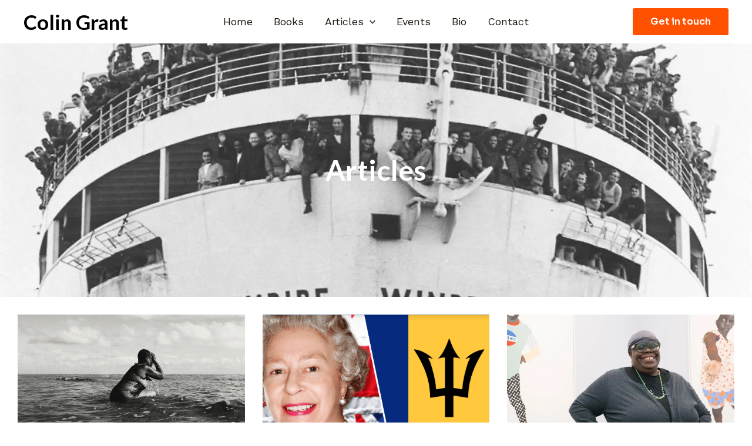

--- FILE ---
content_type: text/css
request_url: https://cdn-hnjef.nitrocdn.com/HgecHOmHALpZLbtPJNnWQHkphTzffoZd/assets/static/optimized/rev-0148190/colingrant.info/combinedCss/nitro-min-noimport-a7ca0adf2601c89f7a95cc3767982c7d-stylesheet.css
body_size: 12962
content:
[class*=" eicon-"],[class^=eicon]{display:inline-block;font-family:eicons;font-size:inherit;font-weight:400;font-style:normal;font-variant:normal;line-height:1;text-rendering:auto;-webkit-font-smoothing:antialiased;-moz-osx-font-smoothing:grayscale;}@keyframes a{0%{transform:rotate(0deg);}to{transform:rotate(359deg);}}.eicon-animation-spin{animation:a 2s infinite linear;}.eicon-editor-link:before{content:"î €";}.eicon-editor-unlink:before{content:"î ";}.eicon-editor-external-link:before{content:"î ‚";}.eicon-editor-close:before{content:"î ƒ";}.eicon-editor-list-ol:before{content:"î „";}.eicon-editor-list-ul:before{content:"î …";}.eicon-editor-bold:before{content:"î †";}.eicon-editor-italic:before{content:"î ‡";}.eicon-editor-underline:before{content:"î ˆ";}.eicon-editor-paragraph:before{content:"î ‰";}.eicon-editor-h1:before{content:"î Š";}.eicon-editor-h2:before{content:"î ‹";}.eicon-editor-h3:before{content:"î Œ";}.eicon-editor-h4:before{content:"î ";}.eicon-editor-h5:before{content:"î Ž";}.eicon-editor-h6:before{content:"î ";}.eicon-editor-quote:before{content:"î ";}.eicon-editor-code:before{content:"î ‘";}.eicon-elementor:before{content:"î ’";}.eicon-elementor-circle:before{content:"î “";}.eicon-pojome:before{content:"î ”";}.eicon-plus:before{content:"î •";}.eicon-menu-bar:before{content:"î –";}.eicon-apps:before{content:"î —";}.eicon-accordion:before{content:"î ˜";}.eicon-alert:before{content:"î ™";}.eicon-animation-text:before{content:"î š";}.eicon-animation:before{content:"î ›";}.eicon-banner:before{content:"î œ";}.eicon-blockquote:before{content:"î ";}.eicon-button:before{content:"î ž";}.eicon-call-to-action:before{content:"î Ÿ";}.eicon-captcha:before{content:"î  ";}.eicon-carousel:before{content:"î ¡";}.eicon-checkbox:before{content:"î ¢";}.eicon-columns:before{content:"î £";}.eicon-countdown:before{content:"î ¤";}.eicon-counter:before{content:"î ¥";}.eicon-date:before{content:"î ¦";}.eicon-divider-shape:before{content:"î §";}.eicon-divider:before{content:"î ¨";}.eicon-download-button:before{content:"î ©";}.eicon-dual-button:before{content:"î ª";}.eicon-email-field:before{content:"î «";}.eicon-facebook-comments:before{content:"î ¬";}.eicon-facebook-like-box:before{content:"î ­";}.eicon-form-horizontal:before{content:"î ®";}.eicon-form-vertical:before{content:"î ¯";}.eicon-gallery-grid:before{content:"î °";}.eicon-gallery-group:before{content:"î ±";}.eicon-gallery-justified:before{content:"î ²";}.eicon-gallery-masonry:before{content:"î ³";}.eicon-icon-box:before{content:"î ´";}.eicon-image-before-after:before{content:"î µ";}.eicon-image-box:before{content:"î ¶";}.eicon-image-hotspot:before{content:"î ·";}.eicon-image-rollover:before{content:"î ¸";}.eicon-info-box:before{content:"î ¹";}.eicon-inner-section:before{content:"î º";}.eicon-mailchimp:before{content:"î »";}.eicon-menu-card:before{content:"î ¼";}.eicon-navigation-horizontal:before{content:"î ½";}.eicon-nav-menu:before{content:"î ¾";}.eicon-navigation-vertical:before{content:"î ¿";}.eicon-number-field:before{content:"î¡€";}.eicon-parallax:before{content:"î¡";}.eicon-php7:before{content:"î¡‚";}.eicon-post-list:before{content:"î¡ƒ";}.eicon-post-slider:before{content:"î¡„";}.eicon-post:before{content:"î¡…";}.eicon-posts-carousel:before{content:"î¡†";}.eicon-posts-grid:before{content:"î¡‡";}.eicon-posts-group:before{content:"î¡ˆ";}.eicon-posts-justified:before{content:"î¡‰";}.eicon-posts-masonry:before{content:"î¡Š";}.eicon-posts-ticker:before{content:"î¡‹";}.eicon-price-list:before{content:"î¡Œ";}.eicon-price-table:before{content:"î¡";}.eicon-radio:before{content:"î¡Ž";}.eicon-rtl:before{content:"î¡";}.eicon-scroll:before{content:"î¡";}.eicon-search:before{content:"î¡‘";}.eicon-select:before{content:"î¡’";}.eicon-share:before{content:"î¡“";}.eicon-sidebar:before{content:"î¡”";}.eicon-skill-bar:before{content:"î¡•";}.eicon-slider-3d:before{content:"î¡–";}.eicon-slider-album:before{content:"î¡—";}.eicon-slider-device:before{content:"î¡˜";}.eicon-slider-full-screen:before{content:"î¡™";}.eicon-slider-push:before{content:"î¡š";}.eicon-slider-vertical:before{content:"î¡›";}.eicon-slider-video:before{content:"î¡œ";}.eicon-slides:before{content:"î¡";}.eicon-social-icons:before{content:"î¡ž";}.eicon-spacer:before{content:"î¡Ÿ";}.eicon-table:before{content:"î¡ ";}.eicon-tabs:before{content:"î¡¡";}.eicon-tel-field:before{content:"î¡¢";}.eicon-text-area:before{content:"î¡£";}.eicon-text-field:before{content:"î¡¤";}.eicon-thumbnails-down:before{content:"î¡¥";}.eicon-thumbnails-half:before{content:"î¡¦";}.eicon-thumbnails-right:before{content:"î¡§";}.eicon-time-line:before{content:"î¡¨";}.eicon-toggle:before{content:"î¡©";}.eicon-url:before{content:"î¡ª";}.eicon-t-letter:before{content:"î¡«";}.eicon-wordpress:before{content:"î¡¬";}.eicon-text:before{content:"î¡­";}.eicon-anchor:before{content:"î¡®";}.eicon-bullet-list:before{content:"î¡¯";}.eicon-code:before{content:"î¡°";}.eicon-favorite:before{content:"î¡±";}.eicon-google-maps:before{content:"î¡²";}.eicon-image:before{content:"î¡³";}.eicon-photo-library:before{content:"î¡´";}.eicon-woocommerce:before{content:"î¡µ";}.eicon-youtube:before{content:"î¡¶";}.eicon-flip-box:before{content:"î¡·";}.eicon-settings:before{content:"î¡¸";}.eicon-headphones:before{content:"î¡¹";}.eicon-testimonial:before{content:"î¡º";}.eicon-counter-circle:before{content:"î¡»";}.eicon-person:before{content:"î¡¼";}.eicon-chevron-right:before{content:"î¡½";}.eicon-chevron-left:before{content:"î¡¾";}.eicon-close:before{content:"î¡¿";}.eicon-file-download:before{content:"î¢€";}.eicon-save:before{content:"î¢";}.eicon-zoom-in:before{content:"î¢‚";}.eicon-shortcode:before{content:"î¢ƒ";}.eicon-nerd:before{content:"î¢„";}.eicon-device-desktop:before{content:"î¢…";}.eicon-device-tablet:before{content:"î¢†";}.eicon-device-mobile:before{content:"î¢‡";}.eicon-document-file:before{content:"î¢ˆ";}.eicon-folder-o:before{content:"î¢‰";}.eicon-hypster:before{content:"î¢Š";}.eicon-h-align-left:before{content:"î¢‹";}.eicon-h-align-right:before{content:"î¢Œ";}.eicon-h-align-center:before{content:"î¢";}.eicon-h-align-stretch:before{content:"î¢Ž";}.eicon-v-align-top:before{content:"î¢";}.eicon-v-align-bottom:before{content:"î¢";}.eicon-v-align-middle:before{content:"î¢‘";}.eicon-v-align-stretch:before{content:"î¢’";}.eicon-pro-icon:before{content:"î¢“";}.eicon-mail:before{content:"î¢”";}.eicon-lock-user:before{content:"î¢•";}.eicon-testimonial-carousel:before{content:"î¢–";}.eicon-media-carousel:before{content:"î¢—";}.eicon-section:before{content:"î¢˜";}.eicon-column:before{content:"î¢™";}.eicon-edit:before{content:"î¢š";}.eicon-clone:before{content:"î¢›";}.eicon-trash:before{content:"î¢œ";}.eicon-play:before{content:"î¢";}.eicon-angle-right:before{content:"î¢ž";}.eicon-angle-left:before{content:"î¢Ÿ";}.eicon-animated-headline:before{content:"î¢ ";}.eicon-menu-toggle:before{content:"î¢¡";}.eicon-fb-embed:before{content:"î¢¢";}.eicon-fb-feed:before{content:"î¢£";}.eicon-twitter-embed:before{content:"î¢¤";}.eicon-twitter-feed:before{content:"î¢¥";}.eicon-sync:before{content:"î¢¦";}.eicon-import-export:before{content:"î¢§";}.eicon-check-circle:before{content:"î¢¨";}.eicon-library-save:before{content:"î¢©";}.eicon-library-download:before{content:"î¢ª";}.eicon-insert:before{content:"î¢«";}.eicon-preview-medium:before{content:"î¢¬";}.eicon-sort-down:before{content:"î¢­";}.eicon-sort-up:before{content:"î¢®";}.eicon-heading:before{content:"î¢¯";}.eicon-logo:before{content:"î¢°";}.eicon-meta-data:before{content:"î¢±";}.eicon-post-content:before{content:"î¢²";}.eicon-post-excerpt:before{content:"î¢³";}.eicon-post-navigation:before{content:"î¢´";}.eicon-yoast:before{content:"î¢µ";}.eicon-nerd-chuckle:before{content:"î¢¶";}.eicon-nerd-wink:before{content:"î¢·";}.eicon-comments:before{content:"î¢¸";}.eicon-download-circle-o:before{content:"î¢¹";}.eicon-library-upload:before{content:"î¢º";}.eicon-save-o:before{content:"î¢»";}.eicon-upload-circle-o:before{content:"î¢¼";}.eicon-ellipsis-h:before{content:"î¢½";}.eicon-ellipsis-v:before{content:"î¢¾";}.eicon-arrow-left:before{content:"î¢¿";}.eicon-arrow-right:before{content:"î£€";}.eicon-arrow-up:before{content:"î£";}.eicon-arrow-down:before{content:"î£‚";}.eicon-play-o:before{content:"î£ƒ";}.eicon-archive-posts:before{content:"î£„";}.eicon-archive-title:before{content:"î£…";}.eicon-featured-image:before{content:"î£†";}.eicon-post-info:before{content:"î£‡";}.eicon-post-title:before{content:"î£ˆ";}.eicon-site-logo:before{content:"î£‰";}.eicon-site-search:before{content:"î£Š";}.eicon-site-title:before{content:"î£‹";}.eicon-plus-square:before{content:"î£Œ";}.eicon-minus-square:before{content:"î£";}.eicon-cloud-check:before{content:"î£Ž";}.eicon-drag-n-drop:before{content:"î£";}.eicon-welcome:before{content:"î£";}.eicon-handle:before{content:"î£‘";}.eicon-cart:before{content:"î£’";}.eicon-product-add-to-cart:before{content:"î£“";}.eicon-product-breadcrumbs:before{content:"î£”";}.eicon-product-categories:before{content:"î£•";}.eicon-product-description:before{content:"î£–";}.eicon-product-images:before{content:"î£—";}.eicon-product-info:before{content:"î£˜";}.eicon-product-meta:before{content:"î£™";}.eicon-product-pages:before{content:"î£š";}.eicon-product-price:before{content:"î£›";}.eicon-product-rating:before{content:"î£œ";}.eicon-product-related:before{content:"î£";}.eicon-product-stock:before{content:"î£ž";}.eicon-product-tabs:before{content:"î£Ÿ";}.eicon-product-title:before{content:"î£ ";}.eicon-product-upsell:before{content:"î£¡";}.eicon-products:before{content:"î£¢";}.eicon-bag-light:before{content:"î££";}.eicon-bag-medium:before{content:"î£¤";}.eicon-bag-solid:before{content:"î£¥";}.eicon-basket-light:before{content:"î£¦";}.eicon-basket-medium:before{content:"î£§";}.eicon-basket-solid:before{content:"î£¨";}.eicon-cart-light:before{content:"î£©";}.eicon-cart-medium:before{content:"î£ª";}.eicon-cart-solid:before{content:"î£«";}.eicon-exchange:before{content:"î£¬";}.eicon-preview-thin:before{content:"î£­";}.eicon-device-laptop:before{content:"î£®";}.eicon-collapse:before{content:"î£¯";}.eicon-expand:before{content:"î£°";}.eicon-navigator:before{content:"î£±";}.eicon-plug:before{content:"î£²";}.eicon-dashboard:before{content:"î£³";}.eicon-typography:before{content:"î£´";}.eicon-info-circle-o:before{content:"î£µ";}.eicon-integration:before{content:"î£¶";}.eicon-plus-circle-o:before{content:"î£·";}.eicon-rating:before{content:"î£¸";}.eicon-review:before{content:"î£¹";}.eicon-tools:before{content:"î£º";}.eicon-loading:before{content:"î£»";}.eicon-sitemap:before{content:"î£¼";}.eicon-click:before{content:"î£½";}.eicon-clock:before{content:"î£¾";}.eicon-library-open:before{content:"î£¿";}.eicon-warning:before{content:"î¤€";}.eicon-flow:before{content:"î¤";}.eicon-cursor-move:before{content:"î¤‚";}.eicon-arrow-circle-left:before{content:"î¤ƒ";}.eicon-flash:before{content:"î¤„";}.eicon-redo:before{content:"î¤…";}.eicon-ban:before{content:"î¤†";}.eicon-barcode:before{content:"î¤‡";}.eicon-calendar:before{content:"î¤ˆ";}.eicon-caret-left:before{content:"î¤‰";}.eicon-caret-right:before{content:"î¤Š";}.eicon-caret-up:before{content:"î¤‹";}.eicon-chain-broken:before{content:"î¤Œ";}.eicon-check-circle-o:before{content:"î¤";}.eicon-check:before{content:"î¤Ž";}.eicon-chevron-double-left:before{content:"î¤";}.eicon-chevron-double-right:before{content:"î¤";}.eicon-undo:before{content:"î¤‘";}.eicon-filter:before{content:"î¤’";}.eicon-circle-o:before{content:"î¤“";}.eicon-circle:before{content:"î¤”";}.eicon-clock-o:before{content:"î¤•";}.eicon-cog:before{content:"î¤–";}.eicon-cogs:before{content:"î¤—";}.eicon-commenting-o:before{content:"î¤˜";}.eicon-copy:before{content:"î¤™";}.eicon-database:before{content:"î¤š";}.eicon-dot-circle-o:before{content:"î¤›";}.eicon-envelope:before{content:"î¤œ";}.eicon-external-link-square:before{content:"î¤";}.eicon-eyedropper:before{content:"î¤ž";}.eicon-folder:before{content:"î¤Ÿ";}.eicon-font:before{content:"î¤ ";}.eicon-adjust:before{content:"î¤¡";}.eicon-lightbox:before{content:"î¤¢";}.eicon-heart-o:before{content:"î¤£";}.eicon-history:before{content:"î¤¤";}.eicon-image-bold:before{content:"î¤¥";}.eicon-info-circle:before{content:"î¤¦";}.eicon-link:before{content:"î¤§";}.eicon-long-arrow-left:before{content:"î¤¨";}.eicon-long-arrow-right:before{content:"î¤©";}.eicon-caret-down:before{content:"î¤ª";}.eicon-paint-brush:before{content:"î¤«";}.eicon-pencil:before{content:"î¤¬";}.eicon-plus-circle:before{content:"î¤­";}.eicon-zoom-in-bold:before{content:"î¤®";}.eicon-sort-amount-desc:before{content:"î¤¯";}.eicon-sign-out:before{content:"î¤°";}.eicon-spinner:before{content:"î¤±";}.eicon-square:before{content:"î¤²";}.eicon-star-o:before{content:"î¤³";}.eicon-star:before{content:"î¤´";}.eicon-text-align-justify:before{content:"î¤µ";}.eicon-text-align-center:before{content:"î¤¶";}.eicon-tags:before{content:"î¤·";}.eicon-text-align-left:before{content:"î¤¸";}.eicon-text-align-right:before{content:"î¤¹";}.eicon-close-circle:before{content:"î¤º";}.eicon-trash-o:before{content:"î¤»";}.eicon-font-awesome:before{content:"î¤¼";}.eicon-user-circle-o:before{content:"î¤½";}.eicon-video-camera:before{content:"î¤¾";}.eicon-heart:before{content:"î¤¿";}.eicon-wrench:before{content:"î¥€";}.eicon-help:before{content:"î¥";}.eicon-help-o:before{content:"î¥‚";}.eicon-zoom-out-bold:before{content:"î¥ƒ";}.eicon-plus-square-o:before{content:"î¥„";}.eicon-minus-square-o:before{content:"î¥…";}.eicon-minus-circle:before{content:"î¥†";}.eicon-minus-circle-o:before{content:"î¥‡";}.eicon-code-bold:before{content:"î¥ˆ";}.eicon-cloud-upload:before{content:"î¥‰";}.eicon-search-bold:before{content:"î¥Š";}.eicon-map-pin:before{content:"î¥‹";}.eicon-meetup:before{content:"î¥Œ";}.eicon-slideshow:before{content:"î¥";}.eicon-t-letter-bold:before{content:"î¥Ž";}.eicon-preferences:before{content:"î¥";}.eicon-table-of-contents:before{content:"î¥";}.eicon-tv:before{content:"î¥‘";}.eicon-upload:before{content:"î¥’";}.eicon-instagram-comments:before{content:"î¥“";}.eicon-instagram-nested-gallery:before{content:"î¥”";}.eicon-instagram-post:before{content:"î¥•";}.eicon-instagram-video:before{content:"î¥–";}.eicon-instagram-gallery:before{content:"î¥—";}.eicon-instagram-likes:before{content:"î¥˜";}.eicon-facebook:before{content:"î¥™";}.eicon-twitter:before{content:"î¥š";}.eicon-pinterest:before{content:"î¥›";}.eicon-frame-expand:before{content:"î¥œ";}.eicon-frame-minimize:before{content:"î¥";}.eicon-archive:before{content:"î¥ž";}.eicon-colors-typography:before{content:"î¥Ÿ";}.eicon-custom:before{content:"î¥ ";}.eicon-footer:before{content:"î¥¡";}.eicon-header:before{content:"î¥¢";}.eicon-layout-settings:before{content:"î¥£";}.eicon-lightbox-expand:before{content:"î¥¤";}.eicon-error-404:before{content:"î¥¥";}.eicon-theme-style:before{content:"î¥¦";}.eicon-search-results:before{content:"î¥§";}.eicon-single-post:before{content:"î¥¨";}.eicon-site-identity:before{content:"î¥©";}.eicon-theme-builder:before{content:"î¥ª";}.eicon-download-bold:before{content:"î¥«";}.eicon-share-arrow:before{content:"î¥¬";}.eicon-global-settings:before{content:"î¥­";}.eicon-user-preferences:before{content:"î¥®";}.eicon-lock:before{content:"î¥¯";}.eicon-export-kit:before{content:"î¥°";}.eicon-import-kit:before{content:"î¥±";}.eicon-lottie:before{content:"î¥²";}.eicon-products-archive:before{content:"î¥³";}.eicon-single-product:before{content:"î¥´";}.eicon-disable-trash-o:before{content:"î¥µ";}.eicon-single-page:before{content:"î¥¶";}.eicon-wordpress-light:before{content:"î¥·";}.eicon-cogs-check:before{content:"î¥¸";}.eicon-custom-css:before{content:"î¥¹";}.eicon-global-colors:before{content:"î¥º";}.eicon-globe:before{content:"î¥»";}.eicon-typography-1:before{content:"î¥¼";}.eicon-background:before{content:"î¥½";}.eicon-device-responsive:before{content:"î¥¾";}.eicon-device-wide:before{content:"î¥¿";}.eicon-code-highlight:before{content:"î¦€";}.eicon-video-playlist:before{content:"î¦";}.eicon-download-kit:before{content:"î¦‚";}.eicon-kit-details:before{content:"î¦ƒ";}.eicon-kit-parts:before{content:"î¦„";}.eicon-kit-upload:before{content:"î¦…";}.eicon-kit-plugins:before{content:"î¦†";}.eicon-kit-upload-alt:before{content:"î¦‡";}.eicon-hotspot:before{content:"î¦ˆ";}.eicon-paypal-button:before{content:"î¦‰";}.eicon-shape:before{content:"î¦Š";}.eicon-wordart:before{content:"î¦‹";}.eicon-checkout:before{content:"î¦Œ";}.eicon-container:before{content:"î¦";}.eicon-flip:before{content:"î¦Ž";}.eicon-info:before{content:"î¦";}.eicon-my-account:before{content:"î¦";}.eicon-purchase-summary:before{content:"î¦‘";}.eicon-page-transition:before{content:"î¦’";}.eicon-spotify:before{content:"î¦“";}.eicon-stripe-button:before{content:"î¦”";}.eicon-woo-settings:before{content:"î¦•";}.eicon-woo-cart:before{content:"î¦–";}.eicon-grow:before{content:"î¦—";}.eicon-order-end:before{content:"î¦˜";}.eicon-nowrap:before{content:"î¦™";}.eicon-order-start:before{content:"î¦š";}.eicon-progress-tracker:before{content:"î¦›";}.eicon-shrink:before{content:"î¦œ";}.eicon-wrap:before{content:"î¦";}.eicon-align-center-h:before{content:"î¦ž";}.eicon-align-center-v:before{content:"î¦Ÿ";}.eicon-align-end-h:before{content:"î¦ ";}.eicon-align-end-v:before{content:"î¦¡";}.eicon-align-start-h:before{content:"î¦¢";}.eicon-align-start-v:before{content:"î¦£";}.eicon-align-stretch-h:before{content:"î¦¤";}.eicon-align-stretch-v:before{content:"î¦¥";}.eicon-justify-center-h:before{content:"î¦¦";}.eicon-justify-center-v:before{content:"î¦§";}.eicon-justify-end-h:before{content:"î¦¨";}.eicon-justify-end-v:before{content:"î¦©";}.eicon-justify-space-around-h:before{content:"î¦ª";}.eicon-justify-space-around-v:before{content:"î¦«";}.eicon-justify-space-between-h:before{content:"î¦¬";}.eicon-justify-space-between-v:before{content:"î¦­";}.eicon-justify-space-evenly-h:before{content:"î¦®";}.eicon-justify-space-evenly-v:before{content:"î¦¯";}.eicon-justify-start-h:before{content:"î¦°";}.eicon-justify-start-v:before{content:"î¦±";}.eicon-woocommerce-cross-sells:before{content:"î¦²";}.eicon-woocommerce-notices:before{content:"î¦³";}.eicon-inner-container:before{content:"î¦´";}.eicon-warning-full:before{content:"î¦µ";}.eicon-exit:before{content:"î¦¶";}.eicon-loop-builder:before{content:"î¦·";}.eicon-notes:before{content:"î¦¸";}.eicon-read:before{content:"î¦¹";}.eicon-unread:before{content:"î¦º";}.eicon-carousel-loop:before{content:"î¦»";}.eicon-mega-menu:before{content:"î­¸";}.eicon-nested-carousel:before{content:"î¦½";}.eicon-ai:before{content:"î¦¾";}.eicon-taxonomy-filter:before{content:"î­½";}.eicon-container-grid:before{content:"î¼‚";}.eicon-upgrade:before{content:"î§";}.eicon-advanced:before{content:"î®„";}.eicon-div-block:before{content:"î®›";}.eicon-notification:before{content:"î§ƒ";}.eicon-light-mode:before{content:"î§„";}.eicon-dark-mode:before{content:"î§…";}.eicon-upgrade-crown:before{content:"î§†";}.eicon-off-canvas:before{content:"î§‡";}.eicon-speakerphone:before{content:"î§‰";}.eicon-ehp-cta:before{content:"î§‹";}.eicon-ehp-forms:before{content:"î¦¼";}.eicon-ehp-hero:before{content:"î§Š";}.eicon-ehp-zigzag:before{content:"î§Œ";}.eicon-eye:before{content:"î¢¬";}.eicon-elementor-square:before{content:"î “";}.elementor-hidden{display:none;}.elementor-visibility-hidden{visibility:hidden;}.elementor-screen-only,.screen-reader-text,.screen-reader-text span,.ui-helper-hidden-accessible{height:1px;margin:-1px;overflow:hidden;padding:0;position:absolute;top:-10000em;width:1px;clip:rect(0,0,0,0);border:0;}.elementor-clearfix:after{clear:both;content:"";display:block;height:0;width:0;}.e-logo-wrapper{background:var(--e-a-bg-logo);border-radius:50%;display:inline-block;line-height:1;padding:.75em;}.e-logo-wrapper i{color:var(--e-a-color-logo);font-size:1em;}.elementor *,.elementor :after,.elementor :before{box-sizing:border-box;}.elementor a{box-shadow:none;text-decoration:none;}.elementor hr{background-color:transparent;margin:0;}.elementor img{border:none;border-radius:0;box-shadow:none;height:auto;max-width:100%;}.elementor .elementor-widget:not(.elementor-widget-text-editor):not(.elementor-widget-theme-post-content) figure{margin:0;}.elementor embed,.elementor iframe,.elementor object,.elementor video{border:none;line-height:1;margin:0;max-width:100%;width:100%;}.elementor .elementor-background,.elementor .elementor-background-holder,.elementor .elementor-background-video-container{direction:ltr;inset:0;overflow:hidden;position:absolute;z-index:0;}.elementor .elementor-background-video-container{pointer-events:none;transition:opacity 1s;}.elementor .elementor-background-video-container.elementor-loading{opacity:0;}.elementor .elementor-background-video-embed{max-width:none;}.elementor .elementor-background-video,.elementor .elementor-background-video-embed,.elementor .elementor-background-video-hosted{left:50%;position:absolute;top:50%;transform:translate(-50%,-50%);}.elementor .elementor-background-video{max-width:none;}.elementor .elementor-background-video-hosted{-o-object-fit:cover;object-fit:cover;}.elementor .elementor-background-overlay{inset:0;position:absolute;}.elementor .elementor-background-slideshow{inset:0;position:absolute;z-index:0;}.elementor .elementor-background-slideshow__slide__image{background-position:50%;background-size:cover;height:100%;width:100%;}.e-con-inner>.elementor-element.elementor-absolute,.e-con>.elementor-element.elementor-absolute,.elementor-widget-wrap>.elementor-element.elementor-absolute{position:absolute;}.e-con-inner>.elementor-element.elementor-fixed,.e-con>.elementor-element.elementor-fixed,.elementor-widget-wrap>.elementor-element.elementor-fixed{position:fixed;}.elementor-widget-wrap .elementor-element.elementor-widget__width-auto,.elementor-widget-wrap .elementor-element.elementor-widget__width-initial{max-width:100%;}@media (max-width:1024px){.elementor-widget-wrap .elementor-element.elementor-widget-tablet__width-auto,.elementor-widget-wrap .elementor-element.elementor-widget-tablet__width-initial{max-width:100%;}}@media (max-width:767px){.elementor-widget-wrap .elementor-element.elementor-widget-mobile__width-auto,.elementor-widget-wrap .elementor-element.elementor-widget-mobile__width-initial{max-width:100%;}}.elementor-element{--flex-direction:initial;--flex-wrap:initial;--justify-content:initial;--align-items:initial;--align-content:initial;--gap:initial;--flex-basis:initial;--flex-grow:initial;--flex-shrink:initial;--order:initial;--align-self:initial;align-self:var(--align-self);flex-basis:var(--flex-basis);flex-grow:var(--flex-grow);flex-shrink:var(--flex-shrink);order:var(--order);}.elementor-element.elementor-absolute,.elementor-element.elementor-fixed{z-index:1;}.elementor-element:where(.e-con-full,.elementor-widget){align-content:var(--align-content);align-items:var(--align-items);flex-direction:var(--flex-direction);flex-wrap:var(--flex-wrap);gap:var(--row-gap) var(--column-gap);justify-content:var(--justify-content);}.elementor-invisible{visibility:hidden;}.elementor-align-center{text-align:center;}.elementor-align-right{text-align:right;}.elementor-align-left{text-align:left;}.elementor-align-center .elementor-button,.elementor-align-left .elementor-button,.elementor-align-right .elementor-button{width:auto;}.elementor-align-justify .elementor-button{width:100%;}.elementor-custom-embed-play{left:50%;position:absolute;top:50%;transform:translate(-50%,-50%);}.elementor-custom-embed-play i{color:#fff;font-size:100px;text-shadow:1px 0 6px rgba(0,0,0,.3);}.elementor-custom-embed-play svg{height:100px;width:100px;fill:#fff;filter:drop-shadow(1px 0 6px rgba(0,0,0,.3));}.elementor-custom-embed-play i,.elementor-custom-embed-play svg{opacity:.8;transition:all .5s;}.elementor-custom-embed-play.elementor-playing i{font-family:eicons;}.elementor-custom-embed-play.elementor-playing i:before{content:"î£»";}.elementor-custom-embed-play.elementor-playing i,.elementor-custom-embed-play.elementor-playing svg{animation:eicon-spin 2s linear infinite;}.elementor-tag{display:inline-flex;}.elementor-ken-burns{transition-duration:10s;transition-property:transform;transition-timing-function:linear;}.elementor-ken-burns--out{transform:scale(1.3);}.elementor-ken-burns--active{transition-duration:20s;}.elementor-ken-burns--active.elementor-ken-burns--out{transform:scale(1);}.elementor-ken-burns--active.elementor-ken-burns--in{transform:scale(1.3);}@media (min-width:-1){.elementor-widescreen-align-center{text-align:center;}.elementor-widescreen-align-right{text-align:right;}.elementor-widescreen-align-left{text-align:left;}.elementor-widescreen-align-center .elementor-button,.elementor-widescreen-align-left .elementor-button,.elementor-widescreen-align-right .elementor-button{width:auto;}.elementor-widescreen-align-justify .elementor-button{width:100%;}}@media (max-width:-1){.elementor-laptop-align-center{text-align:center;}.elementor-laptop-align-right{text-align:right;}.elementor-laptop-align-left{text-align:left;}.elementor-laptop-align-center .elementor-button,.elementor-laptop-align-left .elementor-button,.elementor-laptop-align-right .elementor-button{width:auto;}.elementor-laptop-align-justify .elementor-button{width:100%;}.elementor-tablet_extra-align-center{text-align:center;}.elementor-tablet_extra-align-right{text-align:right;}.elementor-tablet_extra-align-left{text-align:left;}.elementor-tablet_extra-align-center .elementor-button,.elementor-tablet_extra-align-left .elementor-button,.elementor-tablet_extra-align-right .elementor-button{width:auto;}.elementor-tablet_extra-align-justify .elementor-button{width:100%;}}@media (max-width:1024px){.elementor-tablet-align-center{text-align:center;}.elementor-tablet-align-right{text-align:right;}.elementor-tablet-align-left{text-align:left;}.elementor-tablet-align-center .elementor-button,.elementor-tablet-align-left .elementor-button,.elementor-tablet-align-right .elementor-button{width:auto;}.elementor-tablet-align-justify .elementor-button{width:100%;}}@media (max-width:-1){.elementor-mobile_extra-align-center{text-align:center;}.elementor-mobile_extra-align-right{text-align:right;}.elementor-mobile_extra-align-left{text-align:left;}.elementor-mobile_extra-align-center .elementor-button,.elementor-mobile_extra-align-left .elementor-button,.elementor-mobile_extra-align-right .elementor-button{width:auto;}.elementor-mobile_extra-align-justify .elementor-button{width:100%;}}@media (max-width:767px){.elementor-mobile-align-center{text-align:center;}.elementor-mobile-align-right{text-align:right;}.elementor-mobile-align-left{text-align:left;}.elementor-mobile-align-center .elementor-button,.elementor-mobile-align-left .elementor-button,.elementor-mobile-align-right .elementor-button{width:auto;}.elementor-mobile-align-justify .elementor-button{width:100%;}}:root{--page-title-display:block;}.elementor-page-title,h1.entry-title{display:var(--page-title-display);}@keyframes eicon-spin{0%{transform:rotate(0deg);}to{transform:rotate(359deg);}}.eicon-animation-spin{animation:eicon-spin 2s linear infinite;}.elementor-section{position:relative;}.elementor-section .elementor-container{display:flex;margin-left:auto;margin-right:auto;position:relative;}@media (max-width:1024px){.elementor-section .elementor-container{flex-wrap:wrap;}}.elementor-section.elementor-section-boxed>.elementor-container{max-width:1140px;}.elementor-section.elementor-section-stretched{position:relative;width:100%;}.elementor-section.elementor-section-items-top>.elementor-container{align-items:flex-start;}.elementor-section.elementor-section-items-middle>.elementor-container{align-items:center;}.elementor-section.elementor-section-items-bottom>.elementor-container{align-items:flex-end;}@media (min-width:768px){.elementor-section.elementor-section-height-full{height:100vh;}.elementor-section.elementor-section-height-full>.elementor-container{height:100%;}}.elementor-bc-flex-widget .elementor-section-content-top>.elementor-container>.elementor-column>.elementor-widget-wrap{align-items:flex-start;}.elementor-bc-flex-widget .elementor-section-content-middle>.elementor-container>.elementor-column>.elementor-widget-wrap{align-items:center;}.elementor-bc-flex-widget .elementor-section-content-bottom>.elementor-container>.elementor-column>.elementor-widget-wrap{align-items:flex-end;}.elementor-widget-wrap{align-content:flex-start;flex-wrap:wrap;position:relative;width:100%;}.elementor:not(.elementor-bc-flex-widget) .elementor-widget-wrap{display:flex;}.elementor-widget-wrap>.elementor-element{width:100%;}.elementor-widget-wrap.e-swiper-container{width:calc(100% - ( var(--e-column-margin-left,0px) + var(--e-column-margin-right,0px) ));}.elementor-widget{position:relative;}.elementor-widget:not(:last-child){margin-bottom:var(--kit-widget-spacing,20px);}.elementor-widget:not(:last-child).elementor-absolute,.elementor-widget:not(:last-child).elementor-widget__width-auto,.elementor-widget:not(:last-child).elementor-widget__width-initial{margin-bottom:0;}.elementor-column{display:flex;min-height:1px;position:relative;}.elementor-column-gap-narrow>.elementor-column>.elementor-element-populated{padding:5px;}.elementor-column-gap-default>.elementor-column>.elementor-element-populated{padding:10px;}.elementor-column-gap-extended>.elementor-column>.elementor-element-populated{padding:15px;}.elementor-column-gap-wide>.elementor-column>.elementor-element-populated{padding:20px;}.elementor-column-gap-wider>.elementor-column>.elementor-element-populated{padding:30px;}.elementor-inner-section .elementor-column-gap-no .elementor-element-populated{padding:0;}@media (min-width:768px){.elementor-column.elementor-col-10,.elementor-column[data-col="10"]{width:10%;}.elementor-column.elementor-col-11,.elementor-column[data-col="11"]{width:11.111%;}.elementor-column.elementor-col-12,.elementor-column[data-col="12"]{width:12.5%;}.elementor-column.elementor-col-14,.elementor-column[data-col="14"]{width:14.285%;}.elementor-column.elementor-col-16,.elementor-column[data-col="16"]{width:16.666%;}.elementor-column.elementor-col-20,.elementor-column[data-col="20"]{width:20%;}.elementor-column.elementor-col-25,.elementor-column[data-col="25"]{width:25%;}.elementor-column.elementor-col-30,.elementor-column[data-col="30"]{width:30%;}.elementor-column.elementor-col-33,.elementor-column[data-col="33"]{width:33.333%;}.elementor-column.elementor-col-40,.elementor-column[data-col="40"]{width:40%;}.elementor-column.elementor-col-50,.elementor-column[data-col="50"]{width:50%;}.elementor-column.elementor-col-60,.elementor-column[data-col="60"]{width:60%;}.elementor-column.elementor-col-66,.elementor-column[data-col="66"]{width:66.666%;}.elementor-column.elementor-col-70,.elementor-column[data-col="70"]{width:70%;}.elementor-column.elementor-col-75,.elementor-column[data-col="75"]{width:75%;}.elementor-column.elementor-col-80,.elementor-column[data-col="80"]{width:80%;}.elementor-column.elementor-col-83,.elementor-column[data-col="83"]{width:83.333%;}.elementor-column.elementor-col-90,.elementor-column[data-col="90"]{width:90%;}.elementor-column.elementor-col-100,.elementor-column[data-col="100"]{width:100%;}}@media (max-width:479px){.elementor-column.elementor-xs-10{width:10%;}.elementor-column.elementor-xs-11{width:11.111%;}.elementor-column.elementor-xs-12{width:12.5%;}.elementor-column.elementor-xs-14{width:14.285%;}.elementor-column.elementor-xs-16{width:16.666%;}.elementor-column.elementor-xs-20{width:20%;}.elementor-column.elementor-xs-25{width:25%;}.elementor-column.elementor-xs-30{width:30%;}.elementor-column.elementor-xs-33{width:33.333%;}.elementor-column.elementor-xs-40{width:40%;}.elementor-column.elementor-xs-50{width:50%;}.elementor-column.elementor-xs-60{width:60%;}.elementor-column.elementor-xs-66{width:66.666%;}.elementor-column.elementor-xs-70{width:70%;}.elementor-column.elementor-xs-75{width:75%;}.elementor-column.elementor-xs-80{width:80%;}.elementor-column.elementor-xs-83{width:83.333%;}.elementor-column.elementor-xs-90{width:90%;}.elementor-column.elementor-xs-100{width:100%;}}@media (max-width:767px){.elementor-column.elementor-sm-10{width:10%;}.elementor-column.elementor-sm-11{width:11.111%;}.elementor-column.elementor-sm-12{width:12.5%;}.elementor-column.elementor-sm-14{width:14.285%;}.elementor-column.elementor-sm-16{width:16.666%;}.elementor-column.elementor-sm-20{width:20%;}.elementor-column.elementor-sm-25{width:25%;}.elementor-column.elementor-sm-30{width:30%;}.elementor-column.elementor-sm-33{width:33.333%;}.elementor-column.elementor-sm-40{width:40%;}.elementor-column.elementor-sm-50{width:50%;}.elementor-column.elementor-sm-60{width:60%;}.elementor-column.elementor-sm-66{width:66.666%;}.elementor-column.elementor-sm-70{width:70%;}.elementor-column.elementor-sm-75{width:75%;}.elementor-column.elementor-sm-80{width:80%;}.elementor-column.elementor-sm-83{width:83.333%;}.elementor-column.elementor-sm-90{width:90%;}.elementor-column.elementor-sm-100{width:100%;}}@media (min-width:768px) and (max-width:1024px){.elementor-column.elementor-md-10{width:10%;}.elementor-column.elementor-md-11{width:11.111%;}.elementor-column.elementor-md-12{width:12.5%;}.elementor-column.elementor-md-14{width:14.285%;}.elementor-column.elementor-md-16{width:16.666%;}.elementor-column.elementor-md-20{width:20%;}.elementor-column.elementor-md-25{width:25%;}.elementor-column.elementor-md-30{width:30%;}.elementor-column.elementor-md-33{width:33.333%;}.elementor-column.elementor-md-40{width:40%;}.elementor-column.elementor-md-50{width:50%;}.elementor-column.elementor-md-60{width:60%;}.elementor-column.elementor-md-66{width:66.666%;}.elementor-column.elementor-md-70{width:70%;}.elementor-column.elementor-md-75{width:75%;}.elementor-column.elementor-md-80{width:80%;}.elementor-column.elementor-md-83{width:83.333%;}.elementor-column.elementor-md-90{width:90%;}.elementor-column.elementor-md-100{width:100%;}}@media (min-width:-1){.elementor-reverse-widescreen>.elementor-container>:first-child{order:10;}.elementor-reverse-widescreen>.elementor-container>:nth-child(2){order:9;}.elementor-reverse-widescreen>.elementor-container>:nth-child(3){order:8;}.elementor-reverse-widescreen>.elementor-container>:nth-child(4){order:7;}.elementor-reverse-widescreen>.elementor-container>:nth-child(5){order:6;}.elementor-reverse-widescreen>.elementor-container>:nth-child(6){order:5;}.elementor-reverse-widescreen>.elementor-container>:nth-child(7){order:4;}.elementor-reverse-widescreen>.elementor-container>:nth-child(8){order:3;}.elementor-reverse-widescreen>.elementor-container>:nth-child(9){order:2;}.elementor-reverse-widescreen>.elementor-container>:nth-child(10){order:1;}}@media (min-width:1025px) and (max-width:-1){.elementor-reverse-laptop>.elementor-container>:first-child{order:10;}.elementor-reverse-laptop>.elementor-container>:nth-child(2){order:9;}.elementor-reverse-laptop>.elementor-container>:nth-child(3){order:8;}.elementor-reverse-laptop>.elementor-container>:nth-child(4){order:7;}.elementor-reverse-laptop>.elementor-container>:nth-child(5){order:6;}.elementor-reverse-laptop>.elementor-container>:nth-child(6){order:5;}.elementor-reverse-laptop>.elementor-container>:nth-child(7){order:4;}.elementor-reverse-laptop>.elementor-container>:nth-child(8){order:3;}.elementor-reverse-laptop>.elementor-container>:nth-child(9){order:2;}.elementor-reverse-laptop>.elementor-container>:nth-child(10){order:1;}}@media (min-width:-1) and (max-width:-1){.elementor-reverse-laptop>.elementor-container>:first-child{order:10;}.elementor-reverse-laptop>.elementor-container>:nth-child(2){order:9;}.elementor-reverse-laptop>.elementor-container>:nth-child(3){order:8;}.elementor-reverse-laptop>.elementor-container>:nth-child(4){order:7;}.elementor-reverse-laptop>.elementor-container>:nth-child(5){order:6;}.elementor-reverse-laptop>.elementor-container>:nth-child(6){order:5;}.elementor-reverse-laptop>.elementor-container>:nth-child(7){order:4;}.elementor-reverse-laptop>.elementor-container>:nth-child(8){order:3;}.elementor-reverse-laptop>.elementor-container>:nth-child(9){order:2;}.elementor-reverse-laptop>.elementor-container>:nth-child(10){order:1;}}@media (min-width:1025px) and (max-width:-1){.elementor-reverse-laptop>.elementor-container>:first-child,.elementor-reverse-laptop>.elementor-container>:nth-child(10),.elementor-reverse-laptop>.elementor-container>:nth-child(2),.elementor-reverse-laptop>.elementor-container>:nth-child(3),.elementor-reverse-laptop>.elementor-container>:nth-child(4),.elementor-reverse-laptop>.elementor-container>:nth-child(5),.elementor-reverse-laptop>.elementor-container>:nth-child(6),.elementor-reverse-laptop>.elementor-container>:nth-child(7),.elementor-reverse-laptop>.elementor-container>:nth-child(8),.elementor-reverse-laptop>.elementor-container>:nth-child(9){order:0;}.elementor-reverse-tablet_extra>.elementor-container>:first-child{order:10;}.elementor-reverse-tablet_extra>.elementor-container>:nth-child(2){order:9;}.elementor-reverse-tablet_extra>.elementor-container>:nth-child(3){order:8;}.elementor-reverse-tablet_extra>.elementor-container>:nth-child(4){order:7;}.elementor-reverse-tablet_extra>.elementor-container>:nth-child(5){order:6;}.elementor-reverse-tablet_extra>.elementor-container>:nth-child(6){order:5;}.elementor-reverse-tablet_extra>.elementor-container>:nth-child(7){order:4;}.elementor-reverse-tablet_extra>.elementor-container>:nth-child(8){order:3;}.elementor-reverse-tablet_extra>.elementor-container>:nth-child(9){order:2;}.elementor-reverse-tablet_extra>.elementor-container>:nth-child(10){order:1;}}@media (min-width:768px) and (max-width:1024px){.elementor-reverse-tablet>.elementor-container>:first-child{order:10;}.elementor-reverse-tablet>.elementor-container>:nth-child(2){order:9;}.elementor-reverse-tablet>.elementor-container>:nth-child(3){order:8;}.elementor-reverse-tablet>.elementor-container>:nth-child(4){order:7;}.elementor-reverse-tablet>.elementor-container>:nth-child(5){order:6;}.elementor-reverse-tablet>.elementor-container>:nth-child(6){order:5;}.elementor-reverse-tablet>.elementor-container>:nth-child(7){order:4;}.elementor-reverse-tablet>.elementor-container>:nth-child(8){order:3;}.elementor-reverse-tablet>.elementor-container>:nth-child(9){order:2;}.elementor-reverse-tablet>.elementor-container>:nth-child(10){order:1;}}@media (min-width:-1) and (max-width:1024px){.elementor-reverse-tablet>.elementor-container>:first-child{order:10;}.elementor-reverse-tablet>.elementor-container>:nth-child(2){order:9;}.elementor-reverse-tablet>.elementor-container>:nth-child(3){order:8;}.elementor-reverse-tablet>.elementor-container>:nth-child(4){order:7;}.elementor-reverse-tablet>.elementor-container>:nth-child(5){order:6;}.elementor-reverse-tablet>.elementor-container>:nth-child(6){order:5;}.elementor-reverse-tablet>.elementor-container>:nth-child(7){order:4;}.elementor-reverse-tablet>.elementor-container>:nth-child(8){order:3;}.elementor-reverse-tablet>.elementor-container>:nth-child(9){order:2;}.elementor-reverse-tablet>.elementor-container>:nth-child(10){order:1;}}@media (min-width:768px) and (max-width:-1){.elementor-reverse-tablet>.elementor-container>:first-child,.elementor-reverse-tablet>.elementor-container>:nth-child(10),.elementor-reverse-tablet>.elementor-container>:nth-child(2),.elementor-reverse-tablet>.elementor-container>:nth-child(3),.elementor-reverse-tablet>.elementor-container>:nth-child(4),.elementor-reverse-tablet>.elementor-container>:nth-child(5),.elementor-reverse-tablet>.elementor-container>:nth-child(6),.elementor-reverse-tablet>.elementor-container>:nth-child(7),.elementor-reverse-tablet>.elementor-container>:nth-child(8),.elementor-reverse-tablet>.elementor-container>:nth-child(9){order:0;}.elementor-reverse-mobile_extra>.elementor-container>:first-child{order:10;}.elementor-reverse-mobile_extra>.elementor-container>:nth-child(2){order:9;}.elementor-reverse-mobile_extra>.elementor-container>:nth-child(3){order:8;}.elementor-reverse-mobile_extra>.elementor-container>:nth-child(4){order:7;}.elementor-reverse-mobile_extra>.elementor-container>:nth-child(5){order:6;}.elementor-reverse-mobile_extra>.elementor-container>:nth-child(6){order:5;}.elementor-reverse-mobile_extra>.elementor-container>:nth-child(7){order:4;}.elementor-reverse-mobile_extra>.elementor-container>:nth-child(8){order:3;}.elementor-reverse-mobile_extra>.elementor-container>:nth-child(9){order:2;}.elementor-reverse-mobile_extra>.elementor-container>:nth-child(10){order:1;}}@media (max-width:767px){.elementor-reverse-mobile>.elementor-container>:first-child{order:10;}.elementor-reverse-mobile>.elementor-container>:nth-child(2){order:9;}.elementor-reverse-mobile>.elementor-container>:nth-child(3){order:8;}.elementor-reverse-mobile>.elementor-container>:nth-child(4){order:7;}.elementor-reverse-mobile>.elementor-container>:nth-child(5){order:6;}.elementor-reverse-mobile>.elementor-container>:nth-child(6){order:5;}.elementor-reverse-mobile>.elementor-container>:nth-child(7){order:4;}.elementor-reverse-mobile>.elementor-container>:nth-child(8){order:3;}.elementor-reverse-mobile>.elementor-container>:nth-child(9){order:2;}.elementor-reverse-mobile>.elementor-container>:nth-child(10){order:1;}.elementor-column{width:100%;}}.elementor-grid{display:grid;grid-column-gap:var(--grid-column-gap);grid-row-gap:var(--grid-row-gap);}.elementor-grid .elementor-grid-item{min-width:0;}.elementor-grid-0 .elementor-grid{display:inline-block;margin-bottom:calc(-1 * var(--grid-row-gap));width:100%;word-spacing:var(--grid-column-gap);}.elementor-grid-0 .elementor-grid .elementor-grid-item{display:inline-block;margin-bottom:var(--grid-row-gap);word-break:break-word;}.elementor-grid-1 .elementor-grid{grid-template-columns:repeat(1,1fr);}.elementor-grid-2 .elementor-grid{grid-template-columns:repeat(2,1fr);}.elementor-grid-3 .elementor-grid{grid-template-columns:repeat(3,1fr);}.elementor-grid-4 .elementor-grid{grid-template-columns:repeat(4,1fr);}.elementor-grid-5 .elementor-grid{grid-template-columns:repeat(5,1fr);}.elementor-grid-6 .elementor-grid{grid-template-columns:repeat(6,1fr);}.elementor-grid-7 .elementor-grid{grid-template-columns:repeat(7,1fr);}.elementor-grid-8 .elementor-grid{grid-template-columns:repeat(8,1fr);}.elementor-grid-9 .elementor-grid{grid-template-columns:repeat(9,1fr);}.elementor-grid-10 .elementor-grid{grid-template-columns:repeat(10,1fr);}.elementor-grid-11 .elementor-grid{grid-template-columns:repeat(11,1fr);}.elementor-grid-12 .elementor-grid{grid-template-columns:repeat(12,1fr);}@media (min-width:-1){.elementor-grid-widescreen-0 .elementor-grid{display:inline-block;margin-bottom:calc(-1 * var(--grid-row-gap));width:100%;word-spacing:var(--grid-column-gap);}.elementor-grid-widescreen-0 .elementor-grid .elementor-grid-item{display:inline-block;margin-bottom:var(--grid-row-gap);word-break:break-word;}.elementor-grid-widescreen-1 .elementor-grid{grid-template-columns:repeat(1,1fr);}.elementor-grid-widescreen-2 .elementor-grid{grid-template-columns:repeat(2,1fr);}.elementor-grid-widescreen-3 .elementor-grid{grid-template-columns:repeat(3,1fr);}.elementor-grid-widescreen-4 .elementor-grid{grid-template-columns:repeat(4,1fr);}.elementor-grid-widescreen-5 .elementor-grid{grid-template-columns:repeat(5,1fr);}.elementor-grid-widescreen-6 .elementor-grid{grid-template-columns:repeat(6,1fr);}.elementor-grid-widescreen-7 .elementor-grid{grid-template-columns:repeat(7,1fr);}.elementor-grid-widescreen-8 .elementor-grid{grid-template-columns:repeat(8,1fr);}.elementor-grid-widescreen-9 .elementor-grid{grid-template-columns:repeat(9,1fr);}.elementor-grid-widescreen-10 .elementor-grid{grid-template-columns:repeat(10,1fr);}.elementor-grid-widescreen-11 .elementor-grid{grid-template-columns:repeat(11,1fr);}.elementor-grid-widescreen-12 .elementor-grid{grid-template-columns:repeat(12,1fr);}}@media (max-width:-1){.elementor-grid-laptop-0 .elementor-grid{display:inline-block;margin-bottom:calc(-1 * var(--grid-row-gap));width:100%;word-spacing:var(--grid-column-gap);}.elementor-grid-laptop-0 .elementor-grid .elementor-grid-item{display:inline-block;margin-bottom:var(--grid-row-gap);word-break:break-word;}.elementor-grid-laptop-1 .elementor-grid{grid-template-columns:repeat(1,1fr);}.elementor-grid-laptop-2 .elementor-grid{grid-template-columns:repeat(2,1fr);}.elementor-grid-laptop-3 .elementor-grid{grid-template-columns:repeat(3,1fr);}.elementor-grid-laptop-4 .elementor-grid{grid-template-columns:repeat(4,1fr);}.elementor-grid-laptop-5 .elementor-grid{grid-template-columns:repeat(5,1fr);}.elementor-grid-laptop-6 .elementor-grid{grid-template-columns:repeat(6,1fr);}.elementor-grid-laptop-7 .elementor-grid{grid-template-columns:repeat(7,1fr);}.elementor-grid-laptop-8 .elementor-grid{grid-template-columns:repeat(8,1fr);}.elementor-grid-laptop-9 .elementor-grid{grid-template-columns:repeat(9,1fr);}.elementor-grid-laptop-10 .elementor-grid{grid-template-columns:repeat(10,1fr);}.elementor-grid-laptop-11 .elementor-grid{grid-template-columns:repeat(11,1fr);}.elementor-grid-laptop-12 .elementor-grid{grid-template-columns:repeat(12,1fr);}.elementor-grid-tablet_extra-0 .elementor-grid{display:inline-block;margin-bottom:calc(-1 * var(--grid-row-gap));width:100%;word-spacing:var(--grid-column-gap);}.elementor-grid-tablet_extra-0 .elementor-grid .elementor-grid-item{display:inline-block;margin-bottom:var(--grid-row-gap);word-break:break-word;}.elementor-grid-tablet_extra-1 .elementor-grid{grid-template-columns:repeat(1,1fr);}.elementor-grid-tablet_extra-2 .elementor-grid{grid-template-columns:repeat(2,1fr);}.elementor-grid-tablet_extra-3 .elementor-grid{grid-template-columns:repeat(3,1fr);}.elementor-grid-tablet_extra-4 .elementor-grid{grid-template-columns:repeat(4,1fr);}.elementor-grid-tablet_extra-5 .elementor-grid{grid-template-columns:repeat(5,1fr);}.elementor-grid-tablet_extra-6 .elementor-grid{grid-template-columns:repeat(6,1fr);}.elementor-grid-tablet_extra-7 .elementor-grid{grid-template-columns:repeat(7,1fr);}.elementor-grid-tablet_extra-8 .elementor-grid{grid-template-columns:repeat(8,1fr);}.elementor-grid-tablet_extra-9 .elementor-grid{grid-template-columns:repeat(9,1fr);}.elementor-grid-tablet_extra-10 .elementor-grid{grid-template-columns:repeat(10,1fr);}.elementor-grid-tablet_extra-11 .elementor-grid{grid-template-columns:repeat(11,1fr);}.elementor-grid-tablet_extra-12 .elementor-grid{grid-template-columns:repeat(12,1fr);}}@media (max-width:1024px){.elementor-grid-tablet-0 .elementor-grid{display:inline-block;margin-bottom:calc(-1 * var(--grid-row-gap));width:100%;word-spacing:var(--grid-column-gap);}.elementor-grid-tablet-0 .elementor-grid .elementor-grid-item{display:inline-block;margin-bottom:var(--grid-row-gap);word-break:break-word;}.elementor-grid-tablet-1 .elementor-grid{grid-template-columns:repeat(1,1fr);}.elementor-grid-tablet-2 .elementor-grid{grid-template-columns:repeat(2,1fr);}.elementor-grid-tablet-3 .elementor-grid{grid-template-columns:repeat(3,1fr);}.elementor-grid-tablet-4 .elementor-grid{grid-template-columns:repeat(4,1fr);}.elementor-grid-tablet-5 .elementor-grid{grid-template-columns:repeat(5,1fr);}.elementor-grid-tablet-6 .elementor-grid{grid-template-columns:repeat(6,1fr);}.elementor-grid-tablet-7 .elementor-grid{grid-template-columns:repeat(7,1fr);}.elementor-grid-tablet-8 .elementor-grid{grid-template-columns:repeat(8,1fr);}.elementor-grid-tablet-9 .elementor-grid{grid-template-columns:repeat(9,1fr);}.elementor-grid-tablet-10 .elementor-grid{grid-template-columns:repeat(10,1fr);}.elementor-grid-tablet-11 .elementor-grid{grid-template-columns:repeat(11,1fr);}.elementor-grid-tablet-12 .elementor-grid{grid-template-columns:repeat(12,1fr);}}@media (max-width:-1){.elementor-grid-mobile_extra-0 .elementor-grid{display:inline-block;margin-bottom:calc(-1 * var(--grid-row-gap));width:100%;word-spacing:var(--grid-column-gap);}.elementor-grid-mobile_extra-0 .elementor-grid .elementor-grid-item{display:inline-block;margin-bottom:var(--grid-row-gap);word-break:break-word;}.elementor-grid-mobile_extra-1 .elementor-grid{grid-template-columns:repeat(1,1fr);}.elementor-grid-mobile_extra-2 .elementor-grid{grid-template-columns:repeat(2,1fr);}.elementor-grid-mobile_extra-3 .elementor-grid{grid-template-columns:repeat(3,1fr);}.elementor-grid-mobile_extra-4 .elementor-grid{grid-template-columns:repeat(4,1fr);}.elementor-grid-mobile_extra-5 .elementor-grid{grid-template-columns:repeat(5,1fr);}.elementor-grid-mobile_extra-6 .elementor-grid{grid-template-columns:repeat(6,1fr);}.elementor-grid-mobile_extra-7 .elementor-grid{grid-template-columns:repeat(7,1fr);}.elementor-grid-mobile_extra-8 .elementor-grid{grid-template-columns:repeat(8,1fr);}.elementor-grid-mobile_extra-9 .elementor-grid{grid-template-columns:repeat(9,1fr);}.elementor-grid-mobile_extra-10 .elementor-grid{grid-template-columns:repeat(10,1fr);}.elementor-grid-mobile_extra-11 .elementor-grid{grid-template-columns:repeat(11,1fr);}.elementor-grid-mobile_extra-12 .elementor-grid{grid-template-columns:repeat(12,1fr);}}@media (max-width:767px){.elementor-grid-mobile-0 .elementor-grid{display:inline-block;margin-bottom:calc(-1 * var(--grid-row-gap));width:100%;word-spacing:var(--grid-column-gap);}.elementor-grid-mobile-0 .elementor-grid .elementor-grid-item{display:inline-block;margin-bottom:var(--grid-row-gap);word-break:break-word;}.elementor-grid-mobile-1 .elementor-grid{grid-template-columns:repeat(1,1fr);}.elementor-grid-mobile-2 .elementor-grid{grid-template-columns:repeat(2,1fr);}.elementor-grid-mobile-3 .elementor-grid{grid-template-columns:repeat(3,1fr);}.elementor-grid-mobile-4 .elementor-grid{grid-template-columns:repeat(4,1fr);}.elementor-grid-mobile-5 .elementor-grid{grid-template-columns:repeat(5,1fr);}.elementor-grid-mobile-6 .elementor-grid{grid-template-columns:repeat(6,1fr);}.elementor-grid-mobile-7 .elementor-grid{grid-template-columns:repeat(7,1fr);}.elementor-grid-mobile-8 .elementor-grid{grid-template-columns:repeat(8,1fr);}.elementor-grid-mobile-9 .elementor-grid{grid-template-columns:repeat(9,1fr);}.elementor-grid-mobile-10 .elementor-grid{grid-template-columns:repeat(10,1fr);}.elementor-grid-mobile-11 .elementor-grid{grid-template-columns:repeat(11,1fr);}.elementor-grid-mobile-12 .elementor-grid{grid-template-columns:repeat(12,1fr);}}@media (min-width:1025px){#elementor-device-mode:after{content:"desktop";}}@media (min-width:-1){#elementor-device-mode:after{content:"widescreen";}}@media (max-width:-1){#elementor-device-mode:after{content:"laptop";content:"tablet_extra";}}@media (max-width:1024px){#elementor-device-mode:after{content:"tablet";}}@media (max-width:-1){#elementor-device-mode:after{content:"mobile_extra";}}@media (max-width:767px){#elementor-device-mode:after{content:"mobile";}}@media (prefers-reduced-motion:no-preference){html{scroll-behavior:smooth;}}.e-con{--border-radius:0;--border-top-width:0px;--border-right-width:0px;--border-bottom-width:0px;--border-left-width:0px;--border-style:initial;--border-color:initial;--container-widget-width:100%;--container-widget-height:initial;--container-widget-flex-grow:0;--container-widget-align-self:initial;--content-width:min(100%,var(--container-max-width,1140px));--width:100%;--min-height:initial;--height:auto;--text-align:initial;--margin-top:0px;--margin-right:0px;--margin-bottom:0px;--margin-left:0px;--padding-top:var(--container-default-padding-top,10px);--padding-right:var(--container-default-padding-right,10px);--padding-bottom:var(--container-default-padding-bottom,10px);--padding-left:var(--container-default-padding-left,10px);--position:relative;--z-index:revert;--overflow:visible;--gap:var(--widgets-spacing,20px);--row-gap:var(--widgets-spacing-row,20px);--column-gap:var(--widgets-spacing-column,20px);--overlay-mix-blend-mode:initial;--overlay-opacity:1;--overlay-transition:.3s;--e-con-grid-template-columns:repeat(3,1fr);--e-con-grid-template-rows:repeat(2,1fr);border-radius:var(--border-radius);height:var(--height);min-height:var(--min-height);min-width:0;overflow:var(--overflow);position:var(--position);transition:background var(--background-transition,.3s),border var(--border-transition,.3s),box-shadow var(--border-transition,.3s),transform var(--e-con-transform-transition-duration,.4s);width:var(--width);z-index:var(--z-index);--flex-wrap-mobile:wrap;margin-block-end:var(--margin-block-end);margin-block-start:var(--margin-block-start);margin-inline-end:var(--margin-inline-end);margin-inline-start:var(--margin-inline-start);padding-inline-end:var(--padding-inline-end);padding-inline-start:var(--padding-inline-start);--margin-block-start:var(--margin-top);--margin-block-end:var(--margin-bottom);--margin-inline-start:var(--margin-left);--margin-inline-end:var(--margin-right);--padding-inline-start:var(--padding-left);--padding-inline-end:var(--padding-right);--padding-block-start:var(--padding-top);--padding-block-end:var(--padding-bottom);--border-block-start-width:var(--border-top-width);--border-block-end-width:var(--border-bottom-width);--border-inline-start-width:var(--border-left-width);--border-inline-end-width:var(--border-right-width);}body.rtl .e-con{--padding-inline-start:var(--padding-right);--padding-inline-end:var(--padding-left);--margin-inline-start:var(--margin-right);--margin-inline-end:var(--margin-left);--border-inline-start-width:var(--border-right-width);--border-inline-end-width:var(--border-left-width);}.e-con.e-flex{--flex-direction:column;--flex-basis:auto;--flex-grow:0;--flex-shrink:1;flex:var(--flex-grow) var(--flex-shrink) var(--flex-basis);}.e-con-full,.e-con>.e-con-inner{padding-block-end:var(--padding-block-end);padding-block-start:var(--padding-block-start);text-align:var(--text-align);}.e-con-full.e-flex,.e-con.e-flex>.e-con-inner{flex-direction:var(--flex-direction);}.e-con,.e-con>.e-con-inner{display:var(--display);}.e-con.e-grid{--grid-justify-content:start;--grid-align-content:start;--grid-auto-flow:row;}.e-con.e-grid,.e-con.e-grid>.e-con-inner{align-content:var(--grid-align-content);align-items:var(--align-items);grid-auto-flow:var(--grid-auto-flow);grid-template-columns:var(--e-con-grid-template-columns);grid-template-rows:var(--e-con-grid-template-rows);justify-content:var(--grid-justify-content);justify-items:var(--justify-items);}.e-con-boxed.e-flex{align-content:normal;align-items:normal;flex-direction:column;flex-wrap:nowrap;justify-content:normal;}.e-con-boxed.e-grid{grid-template-columns:1fr;grid-template-rows:1fr;justify-items:legacy;}.e-con-boxed{gap:initial;text-align:initial;}.e-con.e-flex>.e-con-inner{align-content:var(--align-content);align-items:var(--align-items);align-self:auto;flex-basis:auto;flex-grow:1;flex-shrink:1;flex-wrap:var(--flex-wrap);justify-content:var(--justify-content);}.e-con.e-grid>.e-con-inner{align-items:var(--align-items);justify-items:var(--justify-items);}.e-con>.e-con-inner{gap:var(--row-gap) var(--column-gap);height:100%;margin:0 auto;max-width:var(--content-width);padding-inline-end:0;padding-inline-start:0;width:100%;}:is(.elementor-section-wrap,[data-elementor-id])>.e-con{--margin-left:auto;--margin-right:auto;max-width:min(100%,var(--width));}.e-con .elementor-widget.elementor-widget{margin-block-end:0;}.e-con:before,.e-con>.elementor-background-slideshow:before,.e-con>.elementor-motion-effects-container>.elementor-motion-effects-layer:before,:is(.e-con,.e-con>.e-con-inner)>.elementor-background-video-container:before{border-block-end-width:var(--border-block-end-width);border-block-start-width:var(--border-block-start-width);border-color:var(--border-color);border-inline-end-width:var(--border-inline-end-width);border-inline-start-width:var(--border-inline-start-width);border-radius:var(--border-radius);border-style:var(--border-style);content:var(--background-overlay);display:block;height:max(100% + var(--border-top-width) + var(--border-bottom-width),100%);left:calc(0px - var(--border-left-width));mix-blend-mode:var(--overlay-mix-blend-mode);opacity:var(--overlay-opacity);position:absolute;top:calc(0px - var(--border-top-width));transition:var(--overlay-transition,.3s);width:max(100% + var(--border-left-width) + var(--border-right-width),100%);}.e-con:before{transition:background var(--overlay-transition,.3s),border-radius var(--border-transition,.3s),opacity var(--overlay-transition,.3s);}.e-con>.elementor-background-slideshow,:is(.e-con,.e-con>.e-con-inner)>.elementor-background-video-container{border-block-end-width:var(--border-block-end-width);border-block-start-width:var(--border-block-start-width);border-color:var(--border-color);border-inline-end-width:var(--border-inline-end-width);border-inline-start-width:var(--border-inline-start-width);border-radius:var(--border-radius);border-style:var(--border-style);height:max(100% + var(--border-top-width) + var(--border-bottom-width),100%);left:calc(0px - var(--border-left-width));top:calc(0px - var(--border-top-width));width:max(100% + var(--border-left-width) + var(--border-right-width),100%);}@media (max-width:767px){:is(.e-con,.e-con>.e-con-inner)>.elementor-background-video-container.elementor-hidden-mobile{display:none;}}:is(.e-con,.e-con>.e-con-inner)>.elementor-background-video-container:before{z-index:1;}:is(.e-con,.e-con>.e-con-inner)>.elementor-background-slideshow:before{z-index:2;}.e-con .elementor-widget{min-width:0;}.e-con .elementor-widget-empty,.e-con .elementor-widget-google_maps,.e-con .elementor-widget-video,.e-con .elementor-widget.e-widget-swiper{width:100%;}.e-con>.e-con-inner>.elementor-widget>.elementor-widget-container,.e-con>.elementor-widget>.elementor-widget-container{height:100%;}.e-con.e-con>.e-con-inner>.elementor-widget,.elementor.elementor .e-con>.elementor-widget{max-width:100%;}.e-con .elementor-widget:not(:last-child){--kit-widget-spacing:0px;}@media (max-width:767px){.e-con.e-flex{--width:100%;--flex-wrap:var(--flex-wrap-mobile);}.e-con.e-flex .elementor-widget-archive-posts{width:100%;}}.elementor-form-fields-wrapper{display:flex;flex-wrap:wrap;}.elementor-form-fields-wrapper.elementor-labels-above .elementor-field-group .elementor-field-subgroup,.elementor-form-fields-wrapper.elementor-labels-above .elementor-field-group>.elementor-select-wrapper,.elementor-form-fields-wrapper.elementor-labels-above .elementor-field-group>input,.elementor-form-fields-wrapper.elementor-labels-above .elementor-field-group>textarea{flex-basis:100%;max-width:100%;}.elementor-form-fields-wrapper.elementor-labels-inline>.elementor-field-group .elementor-select-wrapper,.elementor-form-fields-wrapper.elementor-labels-inline>.elementor-field-group>input{flex-grow:1;}.elementor-field-group{align-items:center;flex-wrap:wrap;}.elementor-field-group.elementor-field-type-submit{align-items:flex-end;}.elementor-field-group .elementor-field-textual{background-color:transparent;border:1px solid #69727d;color:#1f2124;flex-grow:1;max-width:100%;vertical-align:middle;width:100%;}.elementor-field-group .elementor-field-textual:focus{box-shadow:inset 0 0 0 1px rgba(0,0,0,.1);outline:0;}.elementor-field-group .elementor-field-textual::-moz-placeholder{color:inherit;font-family:inherit;opacity:.6;}.elementor-field-group .elementor-field-textual::placeholder{color:inherit;font-family:inherit;opacity:.6;}.elementor-field-group .elementor-select-wrapper{display:flex;position:relative;width:100%;}.elementor-field-group .elementor-select-wrapper select{-webkit-appearance:none;-moz-appearance:none;appearance:none;color:inherit;flex-basis:100%;font-family:inherit;font-size:inherit;font-style:inherit;font-weight:inherit;letter-spacing:inherit;line-height:inherit;padding-inline-end:20px;text-transform:inherit;}.elementor-field-group .elementor-select-wrapper:before{content:"î¤ª";font-family:eicons;font-size:15px;pointer-events:none;position:absolute;right:10px;text-shadow:0 0 3px rgba(0,0,0,.3);top:50%;transform:translateY(-50%);}.elementor-field-group.elementor-field-type-select-multiple .elementor-select-wrapper:before{content:"";}.elementor-field-subgroup{display:flex;flex-wrap:wrap;}.elementor-field-subgroup .elementor-field-option label{display:inline-block;}.elementor-field-subgroup.elementor-subgroup-inline .elementor-field-option{padding-inline-end:10px;}.elementor-field-subgroup:not(.elementor-subgroup-inline) .elementor-field-option{flex-basis:100%;}.elementor-field-type-acceptance .elementor-field-subgroup .elementor-field-option input,.elementor-field-type-acceptance .elementor-field-subgroup .elementor-field-option label,.elementor-field-type-checkbox .elementor-field-subgroup .elementor-field-option input,.elementor-field-type-checkbox .elementor-field-subgroup .elementor-field-option label,.elementor-field-type-radio .elementor-field-subgroup .elementor-field-option input,.elementor-field-type-radio .elementor-field-subgroup .elementor-field-option label{display:inline;}.elementor-field-label{cursor:pointer;}.elementor-mark-required .elementor-field-label:after{color:red;content:"*";padding-inline-start:.2em;}.elementor-field-textual{border-radius:3px;font-size:15px;line-height:1.4;min-height:40px;padding:5px 14px;}.elementor-field-textual.elementor-size-xs{border-radius:2px;font-size:13px;min-height:33px;padding:4px 12px;}.elementor-field-textual.elementor-size-md{border-radius:4px;font-size:16px;min-height:47px;padding:6px 16px;}.elementor-field-textual.elementor-size-lg{border-radius:5px;font-size:18px;min-height:59px;padding:7px 20px;}.elementor-field-textual.elementor-size-xl{border-radius:6px;font-size:20px;min-height:72px;padding:8px 24px;}.elementor-button-align-stretch .elementor-field-type-submit:not(.e-form__buttons__wrapper) .elementor-button{flex-basis:100%;}.elementor-button-align-stretch .e-form__buttons__wrapper{flex-basis:50%;flex-grow:1;}.elementor-button-align-stretch .e-form__buttons__wrapper__button{flex-basis:100%;}.elementor-button-align-center .e-form__buttons,.elementor-button-align-center .elementor-field-type-submit{justify-content:center;}.elementor-button-align-start .e-form__buttons,.elementor-button-align-start .elementor-field-type-submit{justify-content:flex-start;}.elementor-button-align-end .e-form__buttons,.elementor-button-align-end .elementor-field-type-submit{justify-content:flex-end;}.elementor-button-align-center .elementor-field-type-submit:not(.e-form__buttons__wrapper) .elementor-button,.elementor-button-align-end .elementor-field-type-submit:not(.e-form__buttons__wrapper) .elementor-button,.elementor-button-align-start .elementor-field-type-submit:not(.e-form__buttons__wrapper) .elementor-button{flex-basis:auto;}.elementor-button-align-center .e-form__buttons__wrapper,.elementor-button-align-end .e-form__buttons__wrapper,.elementor-button-align-start .e-form__buttons__wrapper{flex-grow:0;}.elementor-button-align-center .e-form__buttons__wrapper,.elementor-button-align-center .e-form__buttons__wrapper__button,.elementor-button-align-end .e-form__buttons__wrapper,.elementor-button-align-end .e-form__buttons__wrapper__button,.elementor-button-align-start .e-form__buttons__wrapper,.elementor-button-align-start .e-form__buttons__wrapper__button{flex-basis:auto;}@media screen and (max-width:1024px){.elementor-tablet-button-align-stretch .elementor-field-type-submit:not(.e-form__buttons__wrapper) .elementor-button{flex-basis:100%;}.elementor-tablet-button-align-stretch .e-form__buttons__wrapper{flex-basis:50%;flex-grow:1;}.elementor-tablet-button-align-stretch .e-form__buttons__wrapper__button{flex-basis:100%;}.elementor-tablet-button-align-center .e-form__buttons,.elementor-tablet-button-align-center .elementor-field-type-submit{justify-content:center;}.elementor-tablet-button-align-start .e-form__buttons,.elementor-tablet-button-align-start .elementor-field-type-submit{justify-content:flex-start;}.elementor-tablet-button-align-end .e-form__buttons,.elementor-tablet-button-align-end .elementor-field-type-submit{justify-content:flex-end;}.elementor-tablet-button-align-center .elementor-field-type-submit:not(.e-form__buttons__wrapper) .elementor-button,.elementor-tablet-button-align-end .elementor-field-type-submit:not(.e-form__buttons__wrapper) .elementor-button,.elementor-tablet-button-align-start .elementor-field-type-submit:not(.e-form__buttons__wrapper) .elementor-button{flex-basis:auto;}.elementor-tablet-button-align-center .e-form__buttons__wrapper,.elementor-tablet-button-align-end .e-form__buttons__wrapper,.elementor-tablet-button-align-start .e-form__buttons__wrapper{flex-grow:0;}.elementor-tablet-button-align-center .e-form__buttons__wrapper,.elementor-tablet-button-align-center .e-form__buttons__wrapper__button,.elementor-tablet-button-align-end .e-form__buttons__wrapper,.elementor-tablet-button-align-end .e-form__buttons__wrapper__button,.elementor-tablet-button-align-start .e-form__buttons__wrapper,.elementor-tablet-button-align-start .e-form__buttons__wrapper__button{flex-basis:auto;}}@media screen and (max-width:767px){.elementor-mobile-button-align-stretch .elementor-field-type-submit:not(.e-form__buttons__wrapper) .elementor-button{flex-basis:100%;}.elementor-mobile-button-align-stretch .e-form__buttons__wrapper{flex-basis:50%;flex-grow:1;}.elementor-mobile-button-align-stretch .e-form__buttons__wrapper__button{flex-basis:100%;}.elementor-mobile-button-align-center .e-form__buttons,.elementor-mobile-button-align-center .elementor-field-type-submit{justify-content:center;}.elementor-mobile-button-align-start .e-form__buttons,.elementor-mobile-button-align-start .elementor-field-type-submit{justify-content:flex-start;}.elementor-mobile-button-align-end .e-form__buttons,.elementor-mobile-button-align-end .elementor-field-type-submit{justify-content:flex-end;}.elementor-mobile-button-align-center .elementor-field-type-submit:not(.e-form__buttons__wrapper) .elementor-button,.elementor-mobile-button-align-end .elementor-field-type-submit:not(.e-form__buttons__wrapper) .elementor-button,.elementor-mobile-button-align-start .elementor-field-type-submit:not(.e-form__buttons__wrapper) .elementor-button{flex-basis:auto;}.elementor-mobile-button-align-center .e-form__buttons__wrapper,.elementor-mobile-button-align-end .e-form__buttons__wrapper,.elementor-mobile-button-align-start .e-form__buttons__wrapper{flex-grow:0;}.elementor-mobile-button-align-center .e-form__buttons__wrapper,.elementor-mobile-button-align-center .e-form__buttons__wrapper__button,.elementor-mobile-button-align-end .e-form__buttons__wrapper,.elementor-mobile-button-align-end .e-form__buttons__wrapper__button,.elementor-mobile-button-align-start .e-form__buttons__wrapper,.elementor-mobile-button-align-start .e-form__buttons__wrapper__button{flex-basis:auto;}}.elementor-error .elementor-field{border-color:#d9534f;}.elementor-error .help-inline{color:#d9534f;font-size:.9em;}.elementor-message{font-size:1em;line-height:1;margin:10px 0;}.elementor-message:before{content:"î¤Ž";display:inline-block;font-family:eicons;font-style:normal;font-weight:400;margin-inline-end:5px;vertical-align:middle;}.elementor-message.elementor-message-danger{color:#d9534f;}.elementor-message.elementor-message-danger:before{content:"î¡¿";}.elementor-message.form-message-success{color:#5cb85c;}.elementor-form .elementor-button{border:none;padding-block-end:0;padding-block-start:0;}.elementor-form .elementor-button-content-wrapper,.elementor-form .elementor-button>span{display:flex;flex-direction:row;gap:5px;justify-content:center;}.elementor-form .elementor-button.elementor-size-xs{min-height:33px;}.elementor-form .elementor-button.elementor-size-sm{min-height:40px;}.elementor-form .elementor-button.elementor-size-md{min-height:47px;}.elementor-form .elementor-button.elementor-size-lg{min-height:59px;}.elementor-form .elementor-button.elementor-size-xl{min-height:72px;}.elementor-element .elementor-widget-container,.elementor-element:not(:has(.elementor-widget-container)){transition:background .3s,border .3s,border-radius .3s,box-shadow .3s,transform var(--e-transform-transition-duration,.4s);}.elementor-heading-title{line-height:1;margin:0;padding:0;}.elementor-button{background-color:#69727d;border-radius:3px;color:#fff;display:inline-block;font-size:15px;line-height:1;padding:12px 24px;fill:#fff;text-align:center;transition:all .3s;}.elementor-button:focus,.elementor-button:hover,.elementor-button:visited{color:#fff;}.elementor-button-content-wrapper{display:flex;flex-direction:row;gap:5px;justify-content:center;}.elementor-button-icon svg{height:auto;width:1em;}.elementor-button-icon .e-font-icon-svg{height:1em;}.elementor-button-text{display:inline-block;}.elementor-button.elementor-size-xs{border-radius:2px;font-size:13px;padding:10px 20px;}.elementor-button.elementor-size-md{border-radius:4px;font-size:16px;padding:15px 30px;}.elementor-button.elementor-size-lg{border-radius:5px;font-size:18px;padding:20px 40px;}.elementor-button.elementor-size-xl{border-radius:6px;font-size:20px;padding:25px 50px;}.elementor-button span{text-decoration:inherit;}.elementor-element.elementor-button-info .elementor-button{background-color:#5bc0de;}.elementor-element.elementor-button-success .elementor-button{background-color:#5cb85c;}.elementor-element.elementor-button-warning .elementor-button{background-color:#f0ad4e;}.elementor-element.elementor-button-danger .elementor-button{background-color:#d9534f;}.elementor-widget-button .elementor-button .elementor-button-info{background-color:#5bc0de;}.elementor-widget-button .elementor-button .elementor-button-success{background-color:#5cb85c;}.elementor-widget-button .elementor-button .elementor-button-warning{background-color:#f0ad4e;}.elementor-widget-button .elementor-button .elementor-button-danger{background-color:#d9534f;}.elementor-view-stacked .elementor-icon{background-color:#69727d;color:#fff;padding:.5em;fill:#fff;}.elementor-view-framed .elementor-icon{background-color:transparent;border:3px solid #69727d;color:#69727d;padding:.5em;}.elementor-icon{color:#69727d;display:inline-block;font-size:50px;line-height:1;text-align:center;transition:all .3s;}.elementor-icon:hover{color:#69727d;}.elementor-icon i,.elementor-icon svg{display:block;height:1em;position:relative;width:1em;}.elementor-icon i:before,.elementor-icon svg:before{left:50%;position:absolute;transform:translateX(-50%);}.elementor-icon i.fad{width:auto;}.elementor-shape-square .elementor-icon{border-radius:0;}.elementor-shape-rounded .elementor-icon{border-radius:10%;}.elementor-shape-circle .elementor-icon{border-radius:50%;}.e-transform .elementor-widget-container,.e-transform:not(:has(.elementor-widget-container)){transform:perspective(var(--e-transform-perspective,0)) rotate(var(--e-transform-rotateZ,0)) rotateX(var(--e-transform-rotateX,0)) rotateY(var(--e-transform-rotateY,0)) translate(var(--e-transform-translate,0)) translateX(var(--e-transform-translateX,0)) translateY(var(--e-transform-translateY,0)) scaleX(calc(var(--e-transform-flipX,1) * var(--e-transform-scaleX,var(--e-transform-scale,1)))) scaleY(calc(var(--e-transform-flipY,1) * var(--e-transform-scaleY,var(--e-transform-scale,1)))) skewX(var(--e-transform-skewX,0)) skewY(var(--e-transform-skewY,0));transform-origin:var(--e-transform-origin-y) var(--e-transform-origin-x);}.e-con.e-transform{transform:perspective(var(--e-con-transform-perspective,0)) rotate(var(--e-con-transform-rotateZ,0)) rotateX(var(--e-con-transform-rotateX,0)) rotateY(var(--e-con-transform-rotateY,0)) translate(var(--e-con-transform-translate,0)) translateX(var(--e-con-transform-translateX,0)) translateY(var(--e-con-transform-translateY,0)) scaleX(calc(var(--e-con-transform-flipX,1) * var(--e-con-transform-scaleX,var(--e-con-transform-scale,1)))) scaleY(calc(var(--e-con-transform-flipY,1) * var(--e-con-transform-scaleY,var(--e-con-transform-scale,1)))) skewX(var(--e-con-transform-skewX,0)) skewY(var(--e-con-transform-skewY,0));transform-origin:var(--e-con-transform-origin-y) var(--e-con-transform-origin-x);}.animated{animation-duration:1.25s;}.animated.animated-slow{animation-duration:2s;}.animated.animated-fast{animation-duration:.75s;}.animated.infinite{animation-iteration-count:infinite;}.animated.reverse{animation-direction:reverse;animation-fill-mode:forwards;}@media (prefers-reduced-motion:reduce){.animated{animation:none;}}.elementor-post__thumbnail__link{transition:none;}@media (max-width:767px){.elementor .elementor-hidden-mobile,.elementor .elementor-hidden-phone{display:none;}}@media (min-width:-1) and (max-width:-1){.elementor .elementor-hidden-mobile_extra{display:none;}}@media (min-width:768px) and (max-width:1024px){.elementor .elementor-hidden-tablet{display:none;}}@media (min-width:-1) and (max-width:-1){.elementor .elementor-hidden-laptop,.elementor .elementor-hidden-tablet_extra{display:none;}}@media (min-width:1025px) and (max-width:99999px){.elementor .elementor-hidden-desktop{display:none;}}@media (min-width:-1){.elementor .elementor-hidden-widescreen{display:none;}}.elementor-kit-445{--e-global-color-primary:#6ec1e4;--e-global-color-secondary:#54595f;--e-global-color-text:#7a7a7a;--e-global-color-accent:#61ce70;--e-global-typography-primary-font-family:"Roboto";--e-global-typography-primary-font-weight:600;--e-global-typography-secondary-font-family:"Roboto Slab";--e-global-typography-secondary-font-weight:400;--e-global-typography-text-font-family:"Roboto";--e-global-typography-text-font-weight:400;--e-global-typography-accent-font-family:"Roboto";--e-global-typography-accent-font-weight:500;}.elementor-section.elementor-section-boxed > .elementor-container{max-width:1200px;}.e-con{--container-max-width:1200px;}.elementor-widget:not(:last-child){margin-block-end:20px;}.elementor-element{--widgets-spacing:20px 20px;}.elementor-kit-445 e-page-transition{background-color:#ffbc7d;}@media (max-width:1024px){.elementor-section.elementor-section-boxed > .elementor-container{max-width:1024px;}.e-con{--container-max-width:1024px;}}@media (max-width:767px){.elementor-section.elementor-section-boxed > .elementor-container{max-width:767px;}.e-con{--container-max-width:767px;}}.elementor-712 .elementor-element.elementor-element-8ce680c > .elementor-container{min-height:60vh;}.elementor-712 .elementor-element.elementor-element-8ce680c:not(.elementor-motion-effects-element-type-background),.elementor-712 .elementor-element.elementor-element-8ce680c > .elementor-motion-effects-container > .elementor-motion-effects-layer{background-image:url("https://cdn-hnjef.nitrocdn.com/HgecHOmHALpZLbtPJNnWQHkphTzffoZd/assets/images/optimized/rev-0565847/colingrant.info/wp-content/uploads/2022/03/windrush_hero2.jpg");background-position:center center;background-repeat:no-repeat;background-size:cover;}.elementor-712 .elementor-element.elementor-element-8ce680c:not(.elementor-motion-effects-element-type-background).nitro-lazy,.elementor-712 .elementor-element.elementor-element-8ce680c > .elementor-motion-effects-container > .elementor-motion-effects-layer.nitro-lazy{background-image:none !important;}.elementor-712 .elementor-element.elementor-element-8ce680c > .elementor-background-overlay{background-color:#000;opacity:.3;transition:background .3s,border-radius .3s,opacity .3s;}.elementor-712 .elementor-element.elementor-element-8ce680c{transition:background .3s,border .3s,border-radius .3s,box-shadow .3s;}.elementor-712 .elementor-element.elementor-element-bd612e6{text-align:center;}.elementor-712 .elementor-element.elementor-element-bd612e6 .elementor-heading-title{color:#fff;}.elementor-712 .elementor-element.elementor-element-32c3e81{margin-top:0px;margin-bottom:0px;padding:20px 20px 20px 20px;}.elementor-712 .elementor-element.elementor-element-d8a668c .elementor-posts-container .elementor-post__thumbnail{padding-bottom:calc(.5 * 100%);}.elementor-712 .elementor-element.elementor-element-d8a668c:after{content:"0.5";}.elementor-712 .elementor-element.elementor-element-d8a668c .elementor-post__thumbnail__link{width:100%;}.elementor-712 .elementor-element.elementor-element-d8a668c .elementor-post__meta-data span + span:before{content:"///";}.elementor-712 .elementor-element.elementor-element-d8a668c{--grid-column-gap:30px;--grid-row-gap:35px;}.elementor-712 .elementor-element.elementor-element-d8a668c.elementor-posts--thumbnail-left .elementor-post__thumbnail__link{margin-right:20px;}.elementor-712 .elementor-element.elementor-element-d8a668c.elementor-posts--thumbnail-right .elementor-post__thumbnail__link{margin-left:20px;}.elementor-712 .elementor-element.elementor-element-d8a668c.elementor-posts--thumbnail-top .elementor-post__thumbnail__link{margin-bottom:20px;}.elementor-712 .elementor-element.elementor-element-d8a668c .elementor-pagination{text-align:center;}body:not(.rtl) .elementor-712 .elementor-element.elementor-element-d8a668c .elementor-pagination .page-numbers:not(:first-child){margin-left:calc(10px / 2);}body:not(.rtl) .elementor-712 .elementor-element.elementor-element-d8a668c .elementor-pagination .page-numbers:not(:last-child){margin-right:calc(10px / 2);}body.rtl .elementor-712 .elementor-element.elementor-element-d8a668c .elementor-pagination .page-numbers:not(:first-child){margin-right:calc(10px / 2);}body.rtl .elementor-712 .elementor-element.elementor-element-d8a668c .elementor-pagination .page-numbers:not(:last-child){margin-left:calc(10px / 2);}@media (max-width:767px){.elementor-712 .elementor-element.elementor-element-d8a668c .elementor-posts-container .elementor-post__thumbnail{padding-bottom:calc(.5 * 100%);}.elementor-712 .elementor-element.elementor-element-d8a668c:after{content:"0.5";}.elementor-712 .elementor-element.elementor-element-d8a668c .elementor-post__thumbnail__link{width:100%;}}.clearfix::before,.clearfix::after{content:" ";display:table;clear:both;}.eael-testimonial-slider.nav-top-left,.eael-testimonial-slider.nav-top-right,.eael-team-slider.nav-top-left,.eael-team-slider.nav-top-right,.eael-logo-carousel.nav-top-left,.eael-logo-carousel.nav-top-right,.eael-post-carousel.nav-top-left,.eael-post-carousel.nav-top-right,.eael-product-carousel.nav-top-left,.eael-product-carousel.nav-top-right{padding-top:40px;}.eael-contact-form input[type=text],.eael-contact-form input[type=email],.eael-contact-form input[type=url],.eael-contact-form input[type=tel],.eael-contact-form input[type=date],.eael-contact-form input[type=number],.eael-contact-form textarea{background:#fff;box-shadow:none;-webkit-box-shadow:none;float:none;height:auto;margin:0;outline:0;width:100%;}.eael-contact-form input[type=submit]{border:0;float:none;height:auto;margin:0;padding:10px 20px;width:auto;-webkit-transition:all .25s linear 0s;transition:all .25s linear 0s;}.eael-contact-form.placeholder-hide input::-webkit-input-placeholder,.eael-contact-form.placeholder-hide textarea::-webkit-input-placeholder{opacity:0;visibility:hidden;}.eael-contact-form.placeholder-hide input::-moz-placeholder,.eael-contact-form.placeholder-hide textarea::-moz-placeholder{opacity:0;visibility:hidden;}.eael-contact-form.placeholder-hide input:-ms-input-placeholder,.eael-contact-form.placeholder-hide textarea:-ms-input-placeholder{opacity:0;visibility:hidden;}.eael-contact-form.placeholder-hide input:-moz-placeholder,.eael-contact-form.placeholder-hide textarea:-moz-placeholder{opacity:0;visibility:hidden;}.eael-custom-radio-checkbox input[type=checkbox],.eael-custom-radio-checkbox input[type=radio]{-webkit-appearance:none;-moz-appearance:none;border-style:solid;border-width:0;outline:none;min-width:1px;width:15px;height:15px;background:#ddd;padding:3px;}.eael-custom-radio-checkbox input[type=checkbox]:before,.eael-custom-radio-checkbox input[type=radio]:before{content:"";width:100%;height:100%;padding:0;margin:0;display:block;}.eael-custom-radio-checkbox input[type=checkbox]:checked:before,.eael-custom-radio-checkbox input[type=radio]:checked:before{background:#999;-webkit-transition:all .25s linear 0s;transition:all .25s linear 0s;}.eael-custom-radio-checkbox input[type=radio]{border-radius:50%;}.eael-custom-radio-checkbox input[type=radio]:before{border-radius:50%;}.eael-post-elements-readmore-btn{font-size:12px;font-weight:500;-webkit-transition:all 300ms ease-in-out;transition:all 300ms ease-in-out;display:inline-block;}.elementor-lightbox .dialog-widget-content{width:100%;height:100%;}.eael-contact-form-align-left,.elementor-widget-eael-weform.eael-contact-form-align-left .eael-weform-container{margin:0 auto 0 0;display:inline-block;text-align:left;}.eael-contact-form-align-center,.elementor-widget-eael-weform.eael-contact-form-align-center .eael-weform-container{float:none;margin:0 auto;display:inline-block;text-align:left;}.eael-contact-form-align-right,.elementor-widget-eael-weform.eael-contact-form-align-right .eael-weform-container{margin:0 0 0 auto;display:inline-block;text-align:left;}.eael-force-hide{display:none !important;}.eael-d-none{display:none !important;}.eael-d-block{display:block !important;}.eael-h-auto{height:auto !important;}.theme-martfury .elementor-wc-products .woocommerce ul.products li.product .product-inner .mf-rating .eael-star-rating.star-rating{display:none;}.theme-martfury .elementor-wc-products .woocommerce ul.products li.product .product-inner .mf-rating .eael-star-rating.star-rating~.count{display:none;}.sr-only{border:0 !important;clip:rect(1px,1px,1px,1px) !important;clip-path:inset(50%) !important;height:1px !important;margin:-1px !important;overflow:hidden !important;padding:0 !important;position:absolute !important;width:1px !important;white-space:nowrap !important;}.elementor-widget-eael-adv-tabs .eael-tab-content-item,.elementor-widget-eael-adv-accordion .eael-accordion-content,.elementor-widget-eael-data-table .td-content,.elementor-widget-eael-info-box .eael-infobox-template-wrapper,.elementor-widget-eael-countdown .eael-countdown-expiry-template,.elementor-widget-eael-countdown .eael-countdown-container,.elementor-widget-eael-cta-box .eael-cta-template-wrapper,.elementor-widget-eael-toggle .eael-toggle-primary-wrap,.elementor-widget-eael-toggle .eael-toggle-secondary-wrap,.elementor-widget-eael-protected-content .eael-protected-content-message,.elementor-widget-eael-protected-content .protected-content,.eael-offcanvas-content-visible .eael-offcanvas-body,.elementor-widget-eael-stacked-cards .eael-stacked-cards__item{position:relative;}.elementor-widget-eael-adv-tabs .eael-tab-content-item:hover .eael-onpage-edit-template-wrapper,.elementor-widget-eael-adv-accordion .eael-accordion-content:hover .eael-onpage-edit-template-wrapper,.elementor-widget-eael-data-table .td-content:hover .eael-onpage-edit-template-wrapper,.elementor-widget-eael-info-box .eael-infobox-template-wrapper:hover .eael-onpage-edit-template-wrapper,.elementor-widget-eael-countdown .eael-countdown-expiry-template:hover .eael-onpage-edit-template-wrapper,.elementor-widget-eael-countdown .eael-countdown-container:hover .eael-onpage-edit-template-wrapper,.elementor-widget-eael-cta-box .eael-cta-template-wrapper:hover .eael-onpage-edit-template-wrapper,.elementor-widget-eael-toggle .eael-toggle-primary-wrap:hover .eael-onpage-edit-template-wrapper,.elementor-widget-eael-toggle .eael-toggle-secondary-wrap:hover .eael-onpage-edit-template-wrapper,.elementor-widget-eael-protected-content .eael-protected-content-message:hover .eael-onpage-edit-template-wrapper,.elementor-widget-eael-protected-content .protected-content:hover .eael-onpage-edit-template-wrapper,.eael-offcanvas-content-visible .eael-offcanvas-body:hover .eael-onpage-edit-template-wrapper,.elementor-widget-eael-stacked-cards .eael-stacked-cards__item:hover .eael-onpage-edit-template-wrapper{display:block;}.eael-widget-otea-active .elementor-element:hover>.elementor-element-overlay,.eael-widget-otea-active .elementor-empty-view,.eael-widget-otea-active .elementor-add-section-inline,.eael-widget-otea-active .elementor-add-section{display:initial !important;}.eael-onpage-edit-template-wrapper{position:absolute;top:0;left:0;width:100%;height:100%;display:none;border:2px solid #5eead4;}.eael-onpage-edit-template-wrapper::after{position:absolute;content:"";top:0;left:0;right:0;bottom:0;z-index:2;background:#5eead4;opacity:.3;}.eael-onpage-edit-template-wrapper.eael-onpage-edit-activate{display:block;}.eael-onpage-edit-template-wrapper.eael-onpage-edit-activate::after{display:none;}.eael-onpage-edit-template-wrapper .eael-onpage-edit-template{background:#5eead4;color:#000;width:150px;text-align:center;height:30px;line-height:30px;font-size:12px;cursor:pointer;position:relative;z-index:3;left:50%;-webkit-transform:translateX(-50%);-ms-transform:translateX(-50%);transform:translateX(-50%);}.eael-onpage-edit-template-wrapper .eael-onpage-edit-template::before{content:"";border-top:30px solid #5eead4;border-right:0;border-bottom:0;border-left:14px solid rgba(0,0,0,0);right:100%;position:absolute;}.eael-onpage-edit-template-wrapper .eael-onpage-edit-template::after{content:"";border-top:0;border-right:0;border-bottom:30px solid rgba(0,0,0,0);border-left:14px solid #5eead4;left:100%;position:absolute;}.eael-onpage-edit-template-wrapper .eael-onpage-edit-template>i{margin-right:8px;}.swiper-container.swiper-initialized .ecs-posts{overflow:visible;}.ecs-post-loop .elementor-page-title{display:block;}.ecs-loop-preview{height:100%;width:100%;background:lightgray;border:solid 1px gray;padding:5px;}.ecs-loop-preview h3{font-size:16px;font-weight:500;}.ecs-loop-preview span{font-size:12px;}.ecs-loop-preview .ecs-image-holder{width:100%;line-height:113px;background-color:#808080;font-size:45px;text-align:center;vertical-align:middle;font-weight:900;color:#929191;}.ecs-link-wrapper{cursor:pointer;}.elementor-widget-ele-loop-item,.elementor-widget-ele-loop-item > .elementor-widget-container,.elementor-element-edit-mode.elementor-widget-ele-loop-item,.elementor-element-edit-mode.elementor-widget-ele-loop-item > .elementor-widget-container{height:100%;}.elementor-widget-posts .ecs-posts .elementor-button-wrapper{margin-top:0;}.ecs-post-loop .ast-article-single{background-color:none;border-bottom:none;margin:0;padding:0;}.ecs-post-loop.ast-article-post{width:100%;}.theme-storefront.elementor-editor-active #primary.content-area{float:none;}.elementor-editor-active .ecs-lazyload a,.elementor-editor-preview .ecs-lazyload a{display:none;}.animation-hidden .ecs-lazy-load-animation{height:0;visibility:hidden;}.barload-wrapper{width:195px;height:1em;position:relative;display:inline-block;font-size:16px;padding:10px;}.barload-border{border:3px solid #222;height:100%;width:100%;position:relative;top:-50%;padding:4px 3px;}.barload-whitespace{overflow:hidden;overflow:hidden;height:100%;width:100%;margin:0 auto;position:relative;}.barload-line{position:absolute;height:100%;width:100%;background-color:#000;animation:barload-slide 2.75s steps(40) infinite;-o-animation:barload-slide 2.75s steps(40) infinite;-ms-animation:barload-slide 2.75s steps(40) infinite;-webkit-animation:barload-slide 2.75s steps(40) infinite;-moz-animation:barload-slide 2.75s steps(40) infinite;}@keyframes barload-slide{0%{left:-100%;}100%{left:100%;}}@-o-keyframes barload-slide{0%{left:-100%;}100%{left:100%;}}@-ms-keyframes barload-slide{0%{left:-100%;}100%{left:100%;}}@-webkit-keyframes barload-slide{0%{left:-100%;}100%{left:100%;}}@-moz-keyframes barload-slide{0%{left:-100%;}100%{left:100%;}}.barload-wrapper,.barload-wrapper *{box-sizing:content-box;}.ballsload-container{font-size:16px;padding:10px;position:relative;}.ballsload-container div{width:1em;height:1em;position:absolute;background-color:#000;top:0;border-radius:50%;}.ballsload-container div:nth-child(1){animation:ballsload-move 2.3s infinite cubic-bezier(.2,.64,.81,.23);-o-animation:ballsload-move 2.3s infinite cubic-bezier(.2,.64,.81,.23);-ms-animation:ballsload-move 2.3s infinite cubic-bezier(.2,.64,.81,.23);-webkit-animation:ballsload-move 2.3s infinite cubic-bezier(.2,.64,.81,.23);-moz-animation:ballsload-move 2.3s infinite cubic-bezier(.2,.64,.81,.23);}.ballsload-container div:nth-child(2){animation:ballsload-move 2.3s 172.5ms infinite cubic-bezier(.2,.64,.81,.23);-o-animation:ballsload-move 2.3s 172.5ms infinite cubic-bezier(.2,.64,.81,.23);-ms-animation:ballsload-move 2.3s 172.5ms infinite cubic-bezier(.2,.64,.81,.23);-webkit-animation:ballsload-move 2.3s 172.5ms infinite cubic-bezier(.2,.64,.81,.23);-moz-animation:ballsload-move 2.3s 172.5ms infinite cubic-bezier(.2,.64,.81,.23);}.ballsload-container div:nth-child(3){animation:ballsload-move 2.3s 345ms infinite cubic-bezier(.2,.64,.81,.23);-o-animation:ballsload-move 2.3s 345ms infinite cubic-bezier(.2,.64,.81,.23);-ms-animation:ballsload-move 2.3s 345ms infinite cubic-bezier(.2,.64,.81,.23);-webkit-animation:ballsload-move 2.3s 345ms infinite cubic-bezier(.2,.64,.81,.23);-moz-animation:ballsload-move 2.3s 345ms infinite cubic-bezier(.2,.64,.81,.23);}.ballsload-container div:nth-child(4){animation:ballsload-move 2.3s 517.5ms infinite cubic-bezier(.2,.64,.81,.23);-o-animation:ballsload-move 2.3s 517.5ms infinite cubic-bezier(.2,.64,.81,.23);-ms-animation:ballsload-move 2.3s 517.5ms infinite cubic-bezier(.2,.64,.81,.23);-webkit-animation:ballsload-move 2.3s 517.5ms infinite cubic-bezier(.2,.64,.81,.23);-moz-animation:ballsload-move 2.3s 517.5ms infinite cubic-bezier(.2,.64,.81,.23);}@keyframes ballsload-move{0%{left:0%;}100%{left:100%;}}@-o-keyframes ballsload-move{0%{left:0%;}100%{left:100%;}}@-ms-keyframes ballsload-move{0%{left:0%;}100%{left:100%;}}@-webkit-keyframes ballsload-move{0%{left:0%;}100%{left:100%;}}@-moz-keyframes ballsload-move{0%{left:0%;}100%{left:100%;}}#movingBallG{position:relative;width:250px;height:19px;display:inline-block;font-size:16px;}.movingBallLineG{position:absolute;left:0px;top:.5em;height:.25em;width:250px;background-color:#000;}.movingBallG{background-color:#000;position:absolute;top:0;left:0;width:1.188em;height:1.188em;border-radius:100px;-o-border-radius:100px;-ms-border-radius:100px;-webkit-border-radius:100px;-moz-border-radius:100px;animation-name:bounce_movingBallG;-o-animation-name:bounce_movingBallG;-ms-animation-name:bounce_movingBallG;-webkit-animation-name:bounce_movingBallG;-moz-animation-name:bounce_movingBallG;animation-duration:1.5s;-o-animation-duration:1.5s;-ms-animation-duration:1.5s;-webkit-animation-duration:1.5s;-moz-animation-duration:1.5s;animation-iteration-count:infinite;-o-animation-iteration-count:infinite;-ms-animation-iteration-count:infinite;-webkit-animation-iteration-count:infinite;-moz-animation-iteration-count:infinite;animation-direction:normal;-o-animation-direction:normal;-ms-animation-direction:normal;-webkit-animation-direction:normal;-moz-animation-direction:normal;}@keyframes bounce_movingBallG{0%{left:0px;}50%{left:230px;}100%{left:0px;}}@-o-keyframes bounce_movingBallG{0%{left:0px;}50%{left:230px;}100%{left:0px;}}@-ms-keyframes bounce_movingBallG{0%{left:0px;}50%{left:230px;}100%{left:0px;}}@-webkit-keyframes bounce_movingBallG{0%{left:0px;}50%{left:230px;}100%{left:0px;}}@-moz-keyframes bounce_movingBallG{0%{left:0px;}50%{left:230px;}100%{left:0px;}}.lds-ellipsis{display:inline-block;position:relative;width:8em;height:1em;font-size:13px;}.lds-ellipsis div{position:absolute;top:0px;width:1em;height:1em;border-radius:50%;background:#000;animation-timing-function:cubic-bezier(0,1,1,0);}.lds-ellipsis div:nth-child(1){left:1em;animation:lds-ellipsis1 .6s infinite;}.lds-ellipsis div:nth-child(2){left:1em;animation:lds-ellipsis2 .6s infinite;}.lds-ellipsis div:nth-child(3){left:4em;animation:lds-ellipsis2 .6s infinite;}.lds-ellipsis div:nth-child(4){left:7em;animation:lds-ellipsis3 .6s infinite;}@keyframes lds-ellipsis1{0%{transform:scale(0);}100%{transform:scale(1);}}@keyframes lds-ellipsis3{0%{transform:scale(1);}100%{transform:scale(0);}}@keyframes lds-ellipsis2{0%{transform:translate(0,0);}100%{transform:translate(3em,0);}}.elementor-1613 .elementor-element.elementor-element-7f741a3{text-align:left;}.elementor-1613 .elementor-element.elementor-element-7f741a3:hover img{filter:brightness(70%) contrast(100%) saturate(100%) blur(0px) hue-rotate(0deg);}.elementor-1613 .elementor-element.elementor-element-7f741a3 img{transition-duration:1.2s;}.elementor-1613 .elementor-element.elementor-element-8697f4b .elementor-heading-title{font-size:32px;}.elementor-1613 .elementor-element.elementor-element-196305a .elementor-heading-title{font-size:22px;text-decoration:none;}